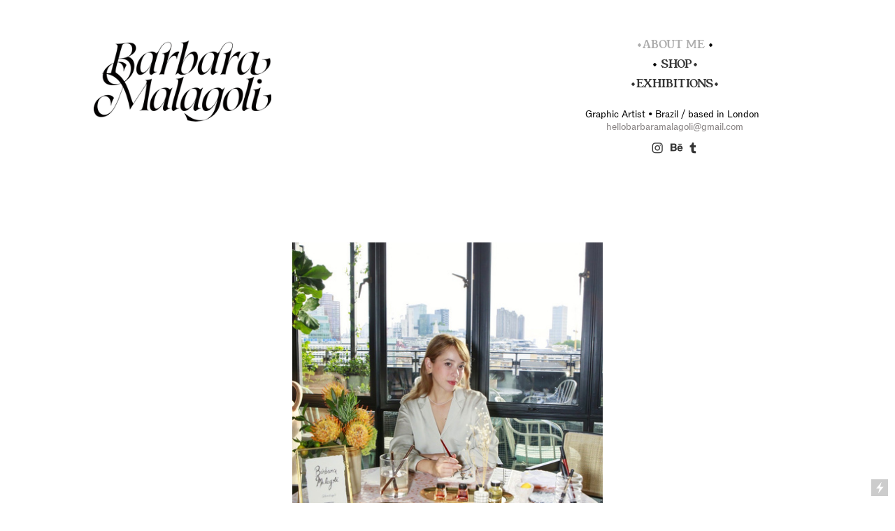

--- FILE ---
content_type: text/html; charset=UTF-8
request_url: https://barbaramalagoli.com/about-1
body_size: 36269
content:
<!DOCTYPE html>
<!-- 

        Running on cargo.site

-->
<html lang="en" data-predefined-style="true" data-css-presets="true" data-css-preset data-typography-preset>
	<head>
<script>
				var __cargo_context__ = 'live';
				var __cargo_js_ver__ = 'c=3451682563';
				var __cargo_maint__ = false;
				
				
			</script>
					<meta http-equiv="X-UA-Compatible" content="IE=edge,chrome=1">
		<meta http-equiv="Content-Type" content="text/html; charset=utf-8">
		<meta name="viewport" content="initial-scale=1.0, maximum-scale=1.0, user-scalable=no">
		
			<meta name="robots" content="index,follow">
		<title>about — Bárbara Malagoli</title>
		<meta name="description" content="Olá! My name is  Bárbara Malagoli I’m a Brazilian multidisciplinary artist focused on Illustration and Visual Arts. based in London- UK....">
				<meta name="twitter:card" content="summary_large_image">
		<meta name="twitter:title" content="about — Bárbara Malagoli">
		<meta name="twitter:description" content="Olá! My name is  Bárbara Malagoli I’m a Brazilian multidisciplinary artist focused on Illustration and Visual Arts. based in London- UK....">
		<meta name="twitter:image" content="https://freight.cargo.site/w/630/i/4fbf2de4b85984cb139bf0bd467c8ca53debc0170b0280f1adfcc066c5083142/tumblr_ou0psqaxXG1qzjqzoo1_1280.png">
		<meta property="og:locale" content="en_US">
		<meta property="og:title" content="about — Bárbara Malagoli">
		<meta property="og:description" content="Olá! My name is  Bárbara Malagoli I’m a Brazilian multidisciplinary artist focused on Illustration and Visual Arts. based in London- UK....">
		<meta property="og:url" content="https://barbaramalagoli.com/about-1">
		<meta property="og:image" content="https://freight.cargo.site/w/630/i/4fbf2de4b85984cb139bf0bd467c8ca53debc0170b0280f1adfcc066c5083142/tumblr_ou0psqaxXG1qzjqzoo1_1280.png">
		<meta property="og:type" content="website">

		<link rel="preconnect" href="https://static.cargo.site" crossorigin>
		<link rel="preconnect" href="https://freight.cargo.site" crossorigin>

		<link rel="preconnect" href="https://fonts.gstatic.com" crossorigin>
				<link rel="preconnect" href="https://type.cargo.site" crossorigin>

		<!--<link rel="preload" href="https://static.cargo.site/assets/social/IconFont-Regular-0.9.3.woff2" as="font" type="font/woff" crossorigin>-->

		

		<link href="https://freight.cargo.site/t/original/i/3ff320dbf427e829c20f353fe67a52db9ba945f7de0d6259e97a757929cd411c/iconebb.ico" rel="shortcut icon">
		<link href="https://barbaramalagoli.com/rss" rel="alternate" type="application/rss+xml" title="Bárbara Malagoli feed">

		<link href="//fonts.googleapis.com/css?family=Abel:400&c=3451682563&" id="" rel="stylesheet" type="text/css" />
<link href="https://barbaramalagoli.com/stylesheet?c=3451682563&1723557846" id="member_stylesheet" rel="stylesheet" type="text/css" />
<style id="">@font-face{font-family:Icons;src:url(https://static.cargo.site/assets/social/IconFont-Regular-0.9.3.woff2);unicode-range:U+E000-E15C,U+F0000,U+FE0E}@font-face{font-family:Icons;src:url(https://static.cargo.site/assets/social/IconFont-Regular-0.9.3.woff2);font-weight:240;unicode-range:U+E000-E15C,U+F0000,U+FE0E}@font-face{font-family:Icons;src:url(https://static.cargo.site/assets/social/IconFont-Regular-0.9.3.woff2);unicode-range:U+E000-E15C,U+F0000,U+FE0E;font-weight:400}@font-face{font-family:Icons;src:url(https://static.cargo.site/assets/social/IconFont-Regular-0.9.3.woff2);unicode-range:U+E000-E15C,U+F0000,U+FE0E;font-weight:600}@font-face{font-family:Icons;src:url(https://static.cargo.site/assets/social/IconFont-Regular-0.9.3.woff2);unicode-range:U+E000-E15C,U+F0000,U+FE0E;font-weight:800}@font-face{font-family:Icons;src:url(https://static.cargo.site/assets/social/IconFont-Regular-0.9.3.woff2);unicode-range:U+E000-E15C,U+F0000,U+FE0E;font-style:italic}@font-face{font-family:Icons;src:url(https://static.cargo.site/assets/social/IconFont-Regular-0.9.3.woff2);unicode-range:U+E000-E15C,U+F0000,U+FE0E;font-weight:200;font-style:italic}@font-face{font-family:Icons;src:url(https://static.cargo.site/assets/social/IconFont-Regular-0.9.3.woff2);unicode-range:U+E000-E15C,U+F0000,U+FE0E;font-weight:400;font-style:italic}@font-face{font-family:Icons;src:url(https://static.cargo.site/assets/social/IconFont-Regular-0.9.3.woff2);unicode-range:U+E000-E15C,U+F0000,U+FE0E;font-weight:600;font-style:italic}@font-face{font-family:Icons;src:url(https://static.cargo.site/assets/social/IconFont-Regular-0.9.3.woff2);unicode-range:U+E000-E15C,U+F0000,U+FE0E;font-weight:800;font-style:italic}body.iconfont-loading,body.iconfont-loading *{color:transparent!important}body{-moz-osx-font-smoothing:grayscale;-webkit-font-smoothing:antialiased;-webkit-text-size-adjust:none}body.no-scroll{overflow:hidden}/*!
 * Content
 */.page{word-wrap:break-word}:focus{outline:0}.pointer-events-none{pointer-events:none}.pointer-events-auto{pointer-events:auto}.pointer-events-none .page_content .audio-player,.pointer-events-none .page_content .shop_product,.pointer-events-none .page_content a,.pointer-events-none .page_content audio,.pointer-events-none .page_content button,.pointer-events-none .page_content details,.pointer-events-none .page_content iframe,.pointer-events-none .page_content img,.pointer-events-none .page_content input,.pointer-events-none .page_content video{pointer-events:auto}.pointer-events-none .page_content *>a,.pointer-events-none .page_content>a{position:relative}s *{text-transform:inherit}#toolset{position:fixed;bottom:10px;right:10px;z-index:8}.mobile #toolset,.template_site_inframe #toolset{display:none}#toolset a{display:block;height:24px;width:24px;margin:0;padding:0;text-decoration:none;background:rgba(0,0,0,.2)}#toolset a:hover{background:rgba(0,0,0,.8)}[data-adminview] #toolset a,[data-adminview] #toolset_admin a{background:rgba(0,0,0,.04);pointer-events:none;cursor:default}#toolset_admin a:active{background:rgba(0,0,0,.7)}#toolset_admin a svg>*{transform:scale(1.1) translate(0,-.5px);transform-origin:50% 50%}#toolset_admin a svg{pointer-events:none;width:100%!important;height:auto!important}#following-container{overflow:auto;-webkit-overflow-scrolling:touch}#following-container iframe{height:100%;width:100%;position:absolute;top:0;left:0;right:0;bottom:0}:root{--following-width:-400px;--following-animation-duration:450ms}@keyframes following-open{0%{transform:translateX(0)}100%{transform:translateX(var(--following-width))}}@keyframes following-open-inverse{0%{transform:translateX(0)}100%{transform:translateX(calc(-1 * var(--following-width)))}}@keyframes following-close{0%{transform:translateX(var(--following-width))}100%{transform:translateX(0)}}@keyframes following-close-inverse{0%{transform:translateX(calc(-1 * var(--following-width)))}100%{transform:translateX(0)}}body.animate-left{animation:following-open var(--following-animation-duration);animation-fill-mode:both;animation-timing-function:cubic-bezier(.24,1,.29,1)}#following-container.animate-left{animation:following-close-inverse var(--following-animation-duration);animation-fill-mode:both;animation-timing-function:cubic-bezier(.24,1,.29,1)}#following-container.animate-left #following-frame{animation:following-close var(--following-animation-duration);animation-fill-mode:both;animation-timing-function:cubic-bezier(.24,1,.29,1)}body.animate-right{animation:following-close var(--following-animation-duration);animation-fill-mode:both;animation-timing-function:cubic-bezier(.24,1,.29,1)}#following-container.animate-right{animation:following-open-inverse var(--following-animation-duration);animation-fill-mode:both;animation-timing-function:cubic-bezier(.24,1,.29,1)}#following-container.animate-right #following-frame{animation:following-open var(--following-animation-duration);animation-fill-mode:both;animation-timing-function:cubic-bezier(.24,1,.29,1)}.slick-slider{position:relative;display:block;-moz-box-sizing:border-box;box-sizing:border-box;-webkit-user-select:none;-moz-user-select:none;-ms-user-select:none;user-select:none;-webkit-touch-callout:none;-khtml-user-select:none;-ms-touch-action:pan-y;touch-action:pan-y;-webkit-tap-highlight-color:transparent}.slick-list{position:relative;display:block;overflow:hidden;margin:0;padding:0}.slick-list:focus{outline:0}.slick-list.dragging{cursor:pointer;cursor:hand}.slick-slider .slick-list,.slick-slider .slick-track{transform:translate3d(0,0,0);will-change:transform}.slick-track{position:relative;top:0;left:0;display:block}.slick-track:after,.slick-track:before{display:table;content:'';width:1px;height:1px;margin-top:-1px;margin-left:-1px}.slick-track:after{clear:both}.slick-loading .slick-track{visibility:hidden}.slick-slide{display:none;float:left;height:100%;min-height:1px}[dir=rtl] .slick-slide{float:right}.content .slick-slide img{display:inline-block}.content .slick-slide img:not(.image-zoom){cursor:pointer}.content .scrub .slick-list,.content .scrub .slick-slide img:not(.image-zoom){cursor:ew-resize}body.slideshow-scrub-dragging *{cursor:ew-resize!important}.content .slick-slide img:not([src]),.content .slick-slide img[src='']{width:100%;height:auto}.slick-slide.slick-loading img{display:none}.slick-slide.dragging img{pointer-events:none}.slick-initialized .slick-slide{display:block}.slick-loading .slick-slide{visibility:hidden}.slick-vertical .slick-slide{display:block;height:auto;border:1px solid transparent}.slick-arrow.slick-hidden{display:none}.slick-arrow{position:absolute;z-index:9;width:0;top:0;height:100%;cursor:pointer;will-change:opacity;-webkit-transition:opacity 333ms cubic-bezier(.4,0,.22,1);transition:opacity 333ms cubic-bezier(.4,0,.22,1)}.slick-arrow.hidden{opacity:0}.slick-arrow svg{position:absolute;width:36px;height:36px;top:0;left:0;right:0;bottom:0;margin:auto;transform:translate(.25px,.25px)}.slick-arrow svg.right-arrow{transform:translate(.25px,.25px) scaleX(-1)}.slick-arrow svg:active{opacity:.75}.slick-arrow svg .arrow-shape{fill:none!important;stroke:#fff;stroke-linecap:square}.slick-arrow svg .arrow-outline{fill:none!important;stroke-width:2.5px;stroke:rgba(0,0,0,.6);stroke-linecap:square}.slick-arrow.slick-next{right:0;text-align:right}.slick-next svg,.wallpaper-navigation .slick-next svg{margin-right:10px}.mobile .slick-next svg{margin-right:10px}.slick-arrow.slick-prev{text-align:left}.slick-prev svg,.wallpaper-navigation .slick-prev svg{margin-left:10px}.mobile .slick-prev svg{margin-left:10px}.loading_animation{display:none;vertical-align:middle;z-index:15;line-height:0;pointer-events:none;border-radius:100%}.loading_animation.hidden{display:none}.loading_animation.pulsing{opacity:0;display:inline-block;animation-delay:.1s;-webkit-animation-delay:.1s;-moz-animation-delay:.1s;animation-duration:12s;animation-iteration-count:infinite;animation:fade-pulse-in .5s ease-in-out;-moz-animation:fade-pulse-in .5s ease-in-out;-webkit-animation:fade-pulse-in .5s ease-in-out;-webkit-animation-fill-mode:forwards;-moz-animation-fill-mode:forwards;animation-fill-mode:forwards}.loading_animation.pulsing.no-delay{animation-delay:0s;-webkit-animation-delay:0s;-moz-animation-delay:0s}.loading_animation div{border-radius:100%}.loading_animation div svg{max-width:100%;height:auto}.loading_animation div,.loading_animation div svg{width:20px;height:20px}.loading_animation.full-width svg{width:100%;height:auto}.loading_animation.full-width.big svg{width:100px;height:100px}.loading_animation div svg>*{fill:#ccc}.loading_animation div{-webkit-animation:spin-loading 12s ease-out;-webkit-animation-iteration-count:infinite;-moz-animation:spin-loading 12s ease-out;-moz-animation-iteration-count:infinite;animation:spin-loading 12s ease-out;animation-iteration-count:infinite}.loading_animation.hidden{display:none}[data-backdrop] .loading_animation{position:absolute;top:15px;left:15px;z-index:99}.loading_animation.position-absolute.middle{top:calc(50% - 10px);left:calc(50% - 10px)}.loading_animation.position-absolute.topleft{top:0;left:0}.loading_animation.position-absolute.middleright{top:calc(50% - 10px);right:1rem}.loading_animation.position-absolute.middleleft{top:calc(50% - 10px);left:1rem}.loading_animation.gray div svg>*{fill:#999}.loading_animation.gray-dark div svg>*{fill:#666}.loading_animation.gray-darker div svg>*{fill:#555}.loading_animation.gray-light div svg>*{fill:#ccc}.loading_animation.white div svg>*{fill:rgba(255,255,255,.85)}.loading_animation.blue div svg>*{fill:#698fff}.loading_animation.inline{display:inline-block;margin-bottom:.5ex}.loading_animation.inline.left{margin-right:.5ex}@-webkit-keyframes fade-pulse-in{0%{opacity:0}50%{opacity:.5}100%{opacity:1}}@-moz-keyframes fade-pulse-in{0%{opacity:0}50%{opacity:.5}100%{opacity:1}}@keyframes fade-pulse-in{0%{opacity:0}50%{opacity:.5}100%{opacity:1}}@-webkit-keyframes pulsate{0%{opacity:1}50%{opacity:0}100%{opacity:1}}@-moz-keyframes pulsate{0%{opacity:1}50%{opacity:0}100%{opacity:1}}@keyframes pulsate{0%{opacity:1}50%{opacity:0}100%{opacity:1}}@-webkit-keyframes spin-loading{0%{transform:rotate(0)}9%{transform:rotate(1050deg)}18%{transform:rotate(-1090deg)}20%{transform:rotate(-1080deg)}23%{transform:rotate(-1080deg)}28%{transform:rotate(-1095deg)}29%{transform:rotate(-1065deg)}34%{transform:rotate(-1080deg)}35%{transform:rotate(-1050deg)}40%{transform:rotate(-1065deg)}41%{transform:rotate(-1035deg)}44%{transform:rotate(-1035deg)}47%{transform:rotate(-2160deg)}50%{transform:rotate(-2160deg)}56%{transform:rotate(45deg)}60%{transform:rotate(45deg)}80%{transform:rotate(6120deg)}100%{transform:rotate(0)}}@keyframes spin-loading{0%{transform:rotate(0)}9%{transform:rotate(1050deg)}18%{transform:rotate(-1090deg)}20%{transform:rotate(-1080deg)}23%{transform:rotate(-1080deg)}28%{transform:rotate(-1095deg)}29%{transform:rotate(-1065deg)}34%{transform:rotate(-1080deg)}35%{transform:rotate(-1050deg)}40%{transform:rotate(-1065deg)}41%{transform:rotate(-1035deg)}44%{transform:rotate(-1035deg)}47%{transform:rotate(-2160deg)}50%{transform:rotate(-2160deg)}56%{transform:rotate(45deg)}60%{transform:rotate(45deg)}80%{transform:rotate(6120deg)}100%{transform:rotate(0)}}[grid-row]{align-items:flex-start;box-sizing:border-box;display:-webkit-box;display:-webkit-flex;display:-ms-flexbox;display:flex;-webkit-flex-wrap:wrap;-ms-flex-wrap:wrap;flex-wrap:wrap}[grid-col]{box-sizing:border-box}[grid-row] [grid-col].empty:after{content:"\0000A0";cursor:text}body.mobile[data-adminview=content-editproject] [grid-row] [grid-col].empty:after{display:none}[grid-col=auto]{-webkit-box-flex:1;-webkit-flex:1;-ms-flex:1;flex:1}[grid-col=x12]{width:100%}[grid-col=x11]{width:50%}[grid-col=x10]{width:33.33%}[grid-col=x9]{width:25%}[grid-col=x8]{width:20%}[grid-col=x7]{width:16.666666667%}[grid-col=x6]{width:14.285714286%}[grid-col=x5]{width:12.5%}[grid-col=x4]{width:11.111111111%}[grid-col=x3]{width:10%}[grid-col=x2]{width:9.090909091%}[grid-col=x1]{width:8.333333333%}[grid-col="1"]{width:8.33333%}[grid-col="2"]{width:16.66667%}[grid-col="3"]{width:25%}[grid-col="4"]{width:33.33333%}[grid-col="5"]{width:41.66667%}[grid-col="6"]{width:50%}[grid-col="7"]{width:58.33333%}[grid-col="8"]{width:66.66667%}[grid-col="9"]{width:75%}[grid-col="10"]{width:83.33333%}[grid-col="11"]{width:91.66667%}[grid-col="12"]{width:100%}body.mobile [grid-responsive] [grid-col]{width:100%;-webkit-box-flex:none;-webkit-flex:none;-ms-flex:none;flex:none}[data-ce-host=true][contenteditable=true] [grid-pad]{pointer-events:none}[data-ce-host=true][contenteditable=true] [grid-pad]>*{pointer-events:auto}[grid-pad="0"]{padding:0}[grid-pad="0.25"]{padding:.125rem}[grid-pad="0.5"]{padding:.25rem}[grid-pad="0.75"]{padding:.375rem}[grid-pad="1"]{padding:.5rem}[grid-pad="1.25"]{padding:.625rem}[grid-pad="1.5"]{padding:.75rem}[grid-pad="1.75"]{padding:.875rem}[grid-pad="2"]{padding:1rem}[grid-pad="2.5"]{padding:1.25rem}[grid-pad="3"]{padding:1.5rem}[grid-pad="3.5"]{padding:1.75rem}[grid-pad="4"]{padding:2rem}[grid-pad="5"]{padding:2.5rem}[grid-pad="6"]{padding:3rem}[grid-pad="7"]{padding:3.5rem}[grid-pad="8"]{padding:4rem}[grid-pad="9"]{padding:4.5rem}[grid-pad="10"]{padding:5rem}[grid-gutter="0"]{margin:0}[grid-gutter="0.5"]{margin:-.25rem}[grid-gutter="1"]{margin:-.5rem}[grid-gutter="1.5"]{margin:-.75rem}[grid-gutter="2"]{margin:-1rem}[grid-gutter="2.5"]{margin:-1.25rem}[grid-gutter="3"]{margin:-1.5rem}[grid-gutter="3.5"]{margin:-1.75rem}[grid-gutter="4"]{margin:-2rem}[grid-gutter="5"]{margin:-2.5rem}[grid-gutter="6"]{margin:-3rem}[grid-gutter="7"]{margin:-3.5rem}[grid-gutter="8"]{margin:-4rem}[grid-gutter="10"]{margin:-5rem}[grid-gutter="12"]{margin:-6rem}[grid-gutter="14"]{margin:-7rem}[grid-gutter="16"]{margin:-8rem}[grid-gutter="18"]{margin:-9rem}[grid-gutter="20"]{margin:-10rem}small{max-width:100%;text-decoration:inherit}img:not([src]),img[src='']{outline:1px solid rgba(177,177,177,.4);outline-offset:-1px;content:url([data-uri])}img.image-zoom{cursor:-webkit-zoom-in;cursor:-moz-zoom-in;cursor:zoom-in}#imprimatur{color:#333;font-size:10px;font-family:-apple-system,BlinkMacSystemFont,"Segoe UI",Roboto,Oxygen,Ubuntu,Cantarell,"Open Sans","Helvetica Neue",sans-serif,"Sans Serif",Icons;/*!System*/position:fixed;opacity:.3;right:-28px;bottom:160px;transform:rotate(270deg);-ms-transform:rotate(270deg);-webkit-transform:rotate(270deg);z-index:8;text-transform:uppercase;color:#999;opacity:.5;padding-bottom:2px;text-decoration:none}.mobile #imprimatur{display:none}bodycopy cargo-link a{font-family:-apple-system,BlinkMacSystemFont,"Segoe UI",Roboto,Oxygen,Ubuntu,Cantarell,"Open Sans","Helvetica Neue",sans-serif,"Sans Serif",Icons;/*!System*/font-size:12px;font-style:normal;font-weight:400;transform:rotate(270deg);text-decoration:none;position:fixed!important;right:-27px;bottom:100px;text-decoration:none;letter-spacing:normal;background:0 0;border:0;border-bottom:0;outline:0}/*! PhotoSwipe Default UI CSS by Dmitry Semenov | photoswipe.com | MIT license */.pswp--has_mouse .pswp__button--arrow--left,.pswp--has_mouse .pswp__button--arrow--right,.pswp__ui{visibility:visible}.pswp--minimal--dark .pswp__top-bar,.pswp__button{background:0 0}.pswp,.pswp__bg,.pswp__container,.pswp__img--placeholder,.pswp__zoom-wrap,.quick-view-navigation{-webkit-backface-visibility:hidden}.pswp__button{cursor:pointer;opacity:1;-webkit-appearance:none;transition:opacity .2s;-webkit-box-shadow:none;box-shadow:none}.pswp__button-close>svg{top:10px;right:10px;margin-left:auto}.pswp--touch .quick-view-navigation{display:none}.pswp__ui{-webkit-font-smoothing:auto;opacity:1;z-index:1550}.quick-view-navigation{will-change:opacity;-webkit-transition:opacity 333ms cubic-bezier(.4,0,.22,1);transition:opacity 333ms cubic-bezier(.4,0,.22,1)}.quick-view-navigation .pswp__group .pswp__button{pointer-events:auto}.pswp__button>svg{position:absolute;width:36px;height:36px}.quick-view-navigation .pswp__group:active svg{opacity:.75}.pswp__button svg .shape-shape{fill:#fff}.pswp__button svg .shape-outline{fill:#000}.pswp__button-prev>svg{top:0;bottom:0;left:10px;margin:auto}.pswp__button-next>svg{top:0;bottom:0;right:10px;margin:auto}.quick-view-navigation .pswp__group .pswp__button-prev{position:absolute;left:0;top:0;width:0;height:100%}.quick-view-navigation .pswp__group .pswp__button-next{position:absolute;right:0;top:0;width:0;height:100%}.quick-view-navigation .close-button,.quick-view-navigation .left-arrow,.quick-view-navigation .right-arrow{transform:translate(.25px,.25px)}.quick-view-navigation .right-arrow{transform:translate(.25px,.25px) scaleX(-1)}.pswp__button svg .shape-outline{fill:transparent!important;stroke:#000;stroke-width:2.5px;stroke-linecap:square}.pswp__button svg .shape-shape{fill:transparent!important;stroke:#fff;stroke-width:1.5px;stroke-linecap:square}.pswp__bg,.pswp__scroll-wrap,.pswp__zoom-wrap{width:100%;position:absolute}.quick-view-navigation .pswp__group .pswp__button-close{margin:0}.pswp__container,.pswp__item,.pswp__zoom-wrap{right:0;bottom:0;top:0;position:absolute;left:0}.pswp__ui--hidden .pswp__button{opacity:.001}.pswp__ui--hidden .pswp__button,.pswp__ui--hidden .pswp__button *{pointer-events:none}.pswp .pswp__ui.pswp__ui--displaynone{display:none}.pswp__element--disabled{display:none!important}/*! PhotoSwipe main CSS by Dmitry Semenov | photoswipe.com | MIT license */.pswp{position:fixed;display:none;height:100%;width:100%;top:0;left:0;right:0;bottom:0;margin:auto;-ms-touch-action:none;touch-action:none;z-index:9999999;-webkit-text-size-adjust:100%;line-height:initial;letter-spacing:initial;outline:0}.pswp img{max-width:none}.pswp--zoom-disabled .pswp__img{cursor:default!important}.pswp--animate_opacity{opacity:.001;will-change:opacity;-webkit-transition:opacity 333ms cubic-bezier(.4,0,.22,1);transition:opacity 333ms cubic-bezier(.4,0,.22,1)}.pswp--open{display:block}.pswp--zoom-allowed .pswp__img{cursor:-webkit-zoom-in;cursor:-moz-zoom-in;cursor:zoom-in}.pswp--zoomed-in .pswp__img{cursor:-webkit-grab;cursor:-moz-grab;cursor:grab}.pswp--dragging .pswp__img{cursor:-webkit-grabbing;cursor:-moz-grabbing;cursor:grabbing}.pswp__bg{left:0;top:0;height:100%;opacity:0;transform:translateZ(0);will-change:opacity}.pswp__scroll-wrap{left:0;top:0;height:100%}.pswp__container,.pswp__zoom-wrap{-ms-touch-action:none;touch-action:none}.pswp__container,.pswp__img{-webkit-user-select:none;-moz-user-select:none;-ms-user-select:none;user-select:none;-webkit-tap-highlight-color:transparent;-webkit-touch-callout:none}.pswp__zoom-wrap{-webkit-transform-origin:left top;-ms-transform-origin:left top;transform-origin:left top;-webkit-transition:-webkit-transform 222ms cubic-bezier(.4,0,.22,1);transition:transform 222ms cubic-bezier(.4,0,.22,1)}.pswp__bg{-webkit-transition:opacity 222ms cubic-bezier(.4,0,.22,1);transition:opacity 222ms cubic-bezier(.4,0,.22,1)}.pswp--animated-in .pswp__bg,.pswp--animated-in .pswp__zoom-wrap{-webkit-transition:none;transition:none}.pswp--hide-overflow .pswp__scroll-wrap,.pswp--hide-overflow.pswp{overflow:hidden}.pswp__img{position:absolute;width:auto;height:auto;top:0;left:0}.pswp__img--placeholder--blank{background:#222}.pswp--ie .pswp__img{width:100%!important;height:auto!important;left:0;top:0}.pswp__ui--idle{opacity:0}.pswp__error-msg{position:absolute;left:0;top:50%;width:100%;text-align:center;font-size:14px;line-height:16px;margin-top:-8px;color:#ccc}.pswp__error-msg a{color:#ccc;text-decoration:underline}.pswp__error-msg{font-family:-apple-system,BlinkMacSystemFont,"Segoe UI",Roboto,Oxygen,Ubuntu,Cantarell,"Open Sans","Helvetica Neue",sans-serif}.quick-view.mouse-down .iframe-item{pointer-events:none!important}.quick-view-caption-positioner{pointer-events:none;width:100%;height:100%}.quick-view-caption-wrapper{margin:auto;position:absolute;bottom:0;left:0;right:0}.quick-view-horizontal-align-left .quick-view-caption-wrapper{margin-left:0}.quick-view-horizontal-align-right .quick-view-caption-wrapper{margin-right:0}[data-quick-view-caption]{transition:.1s opacity ease-in-out;position:absolute;bottom:0;left:0;right:0}.quick-view-horizontal-align-left [data-quick-view-caption]{text-align:left}.quick-view-horizontal-align-right [data-quick-view-caption]{text-align:right}.quick-view-caption{transition:.1s opacity ease-in-out}.quick-view-caption>*{display:inline-block}.quick-view-caption *{pointer-events:auto}.quick-view-caption.hidden{opacity:0}.shop_product .dropdown_wrapper{flex:0 0 100%;position:relative}.shop_product select{appearance:none;-moz-appearance:none;-webkit-appearance:none;outline:0;-webkit-font-smoothing:antialiased;-moz-osx-font-smoothing:grayscale;cursor:pointer;border-radius:0;white-space:nowrap;overflow:hidden!important;text-overflow:ellipsis}.shop_product select.dropdown::-ms-expand{display:none}.shop_product a{cursor:pointer;border-bottom:none;text-decoration:none}.shop_product a.out-of-stock{pointer-events:none}body.audio-player-dragging *{cursor:ew-resize!important}.audio-player{display:inline-flex;flex:1 0 calc(100% - 2px);width:calc(100% - 2px)}.audio-player .button{height:100%;flex:0 0 3.3rem;display:flex}.audio-player .separator{left:3.3rem;height:100%}.audio-player .buffer{width:0%;height:100%;transition:left .3s linear,width .3s linear}.audio-player.seeking .buffer{transition:left 0s,width 0s}.audio-player.seeking{user-select:none;-webkit-user-select:none;cursor:ew-resize}.audio-player.seeking *{user-select:none;-webkit-user-select:none;cursor:ew-resize}.audio-player .bar{overflow:hidden;display:flex;justify-content:space-between;align-content:center;flex-grow:1}.audio-player .progress{width:0%;height:100%;transition:width .3s linear}.audio-player.seeking .progress{transition:width 0s}.audio-player .pause,.audio-player .play{cursor:pointer;height:100%}.audio-player .note-icon{margin:auto 0;order:2;flex:0 1 auto}.audio-player .title{white-space:nowrap;overflow:hidden;text-overflow:ellipsis;pointer-events:none;user-select:none;padding:.5rem 0 .5rem 1rem;margin:auto auto auto 0;flex:0 3 auto;min-width:0;width:100%}.audio-player .total-time{flex:0 1 auto;margin:auto 0}.audio-player .current-time,.audio-player .play-text{flex:0 1 auto;margin:auto 0}.audio-player .stream-anim{user-select:none;margin:auto auto auto 0}.audio-player .stream-anim span{display:inline-block}.audio-player .buffer,.audio-player .current-time,.audio-player .note-svg,.audio-player .play-text,.audio-player .separator,.audio-player .total-time{user-select:none;pointer-events:none}.audio-player .buffer,.audio-player .play-text,.audio-player .progress{position:absolute}.audio-player,.audio-player .bar,.audio-player .button,.audio-player .current-time,.audio-player .note-icon,.audio-player .pause,.audio-player .play,.audio-player .total-time{position:relative}body.mobile .audio-player,body.mobile .audio-player *{-webkit-touch-callout:none}#standalone-admin-frame{border:0;width:400px;position:absolute;right:0;top:0;height:100vh;z-index:99}body[standalone-admin=true] #standalone-admin-frame{transform:translate(0,0)}body[standalone-admin=true] .main_container{width:calc(100% - 400px)}body[standalone-admin=false] #standalone-admin-frame{transform:translate(100%,0)}body[standalone-admin=false] .main_container{width:100%}.toggle_standaloneAdmin{position:fixed;top:0;right:400px;height:40px;width:40px;z-index:999;cursor:pointer;background-color:rgba(0,0,0,.4)}.toggle_standaloneAdmin:active{opacity:.7}body[standalone-admin=false] .toggle_standaloneAdmin{right:0}.toggle_standaloneAdmin *{color:#fff;fill:#fff}.toggle_standaloneAdmin svg{padding:6px;width:100%;height:100%;opacity:.85}body[standalone-admin=false] .toggle_standaloneAdmin #close,body[standalone-admin=true] .toggle_standaloneAdmin #backdropsettings{display:none}.toggle_standaloneAdmin>div{width:100%;height:100%}#admin_toggle_button{position:fixed;top:50%;transform:translate(0,-50%);right:400px;height:36px;width:12px;z-index:999;cursor:pointer;background-color:rgba(0,0,0,.09);padding-left:2px;margin-right:5px}#admin_toggle_button .bar{content:'';background:rgba(0,0,0,.09);position:fixed;width:5px;bottom:0;top:0;z-index:10}#admin_toggle_button:active{background:rgba(0,0,0,.065)}#admin_toggle_button *{color:#fff;fill:#fff}#admin_toggle_button svg{padding:0;width:16px;height:36px;margin-left:1px;opacity:1}#admin_toggle_button svg *{fill:#fff;opacity:1}#admin_toggle_button[data-state=closed] .toggle_admin_close{display:none}#admin_toggle_button[data-state=closed],#admin_toggle_button[data-state=closed] .toggle_admin_open{width:20px;cursor:pointer;margin:0}#admin_toggle_button[data-state=closed] svg{margin-left:2px}#admin_toggle_button[data-state=open] .toggle_admin_open{display:none}select,select *{text-rendering:auto!important}b b{font-weight:inherit}*{-webkit-box-sizing:border-box;-moz-box-sizing:border-box;box-sizing:border-box}customhtml>*{position:relative;z-index:10}body,html{min-height:100vh;margin:0;padding:0}html{touch-action:manipulation;position:relative;background-color:#fff}.main_container{min-height:100vh;width:100%;overflow:hidden}.container{display:-webkit-box;display:-webkit-flex;display:-moz-box;display:-ms-flexbox;display:flex;-webkit-flex-wrap:wrap;-moz-flex-wrap:wrap;-ms-flex-wrap:wrap;flex-wrap:wrap;max-width:100%;width:100%;overflow:visible}.container{align-items:flex-start;-webkit-align-items:flex-start}.page{z-index:2}.page ul li>text-limit{display:block}.content,.content_container,.pinned{-webkit-flex:1 0 auto;-moz-flex:1 0 auto;-ms-flex:1 0 auto;flex:1 0 auto;max-width:100%}.content_container{width:100%}.content_container.full_height{min-height:100vh}.page_background{position:absolute;top:0;left:0;width:100%;height:100%}.page_container{position:relative;overflow:visible;width:100%}.backdrop{position:absolute;top:0;z-index:1;width:100%;height:100%;max-height:100vh}.backdrop>div{position:absolute;top:0;left:0;width:100%;height:100%;-webkit-backface-visibility:hidden;backface-visibility:hidden;transform:translate3d(0,0,0);contain:strict}[data-backdrop].backdrop>div[data-overflowing]{max-height:100vh;position:absolute;top:0;left:0}body.mobile [split-responsive]{display:flex;flex-direction:column}body.mobile [split-responsive] .container{width:100%;order:2}body.mobile [split-responsive] .backdrop{position:relative;height:50vh;width:100%;order:1}body.mobile [split-responsive] [data-auxiliary].backdrop{position:absolute;height:50vh;width:100%;order:1}.page{position:relative;z-index:2}img[data-align=left]{float:left}img[data-align=right]{float:right}[data-rotation]{transform-origin:center center}.content .page_content:not([contenteditable=true]) [data-draggable]{pointer-events:auto!important;backface-visibility:hidden}.preserve-3d{-moz-transform-style:preserve-3d;transform-style:preserve-3d}.content .page_content:not([contenteditable=true]) [data-draggable] iframe{pointer-events:none!important}.dragging-active iframe{pointer-events:none!important}.content .page_content:not([contenteditable=true]) [data-draggable]:active{opacity:1}.content .scroll-transition-fade{transition:transform 1s ease-in-out,opacity .8s ease-in-out}.content .scroll-transition-fade.below-viewport{opacity:0;transform:translateY(40px)}.mobile.full_width .page_container:not([split-layout]) .container_width{width:100%}[data-view=pinned_bottom] .bottom_pin_invisibility{visibility:hidden}.pinned{position:relative;width:100%}.pinned .page_container.accommodate:not(.fixed):not(.overlay){z-index:2}.pinned .page_container.overlay{position:absolute;z-index:4}.pinned .page_container.overlay.fixed{position:fixed}.pinned .page_container.overlay.fixed .page{max-height:100vh;-webkit-overflow-scrolling:touch}.pinned .page_container.overlay.fixed .page.allow-scroll{overflow-y:auto;overflow-x:hidden}.pinned .page_container.overlay.fixed .page.allow-scroll{align-items:flex-start;-webkit-align-items:flex-start}.pinned .page_container .page.allow-scroll::-webkit-scrollbar{width:0;background:0 0;display:none}.pinned.pinned_top .page_container.overlay{left:0;top:0}.pinned.pinned_bottom .page_container.overlay{left:0;bottom:0}div[data-container=set]:empty{margin-top:1px}.thumbnails{position:relative;z-index:1}[thumbnails=grid]{align-items:baseline}[thumbnails=justify] .thumbnail{box-sizing:content-box}[thumbnails][data-padding-zero] .thumbnail{margin-bottom:-1px}[thumbnails=montessori] .thumbnail{pointer-events:auto;position:absolute}[thumbnails] .thumbnail>a{display:block;text-decoration:none}[thumbnails=montessori]{height:0}[thumbnails][data-resizing],[thumbnails][data-resizing] *{cursor:nwse-resize}[thumbnails] .thumbnail .resize-handle{cursor:nwse-resize;width:26px;height:26px;padding:5px;position:absolute;opacity:.75;right:-1px;bottom:-1px;z-index:100}[thumbnails][data-resizing] .resize-handle{display:none}[thumbnails] .thumbnail .resize-handle svg{position:absolute;top:0;left:0}[thumbnails] .thumbnail .resize-handle:hover{opacity:1}[data-can-move].thumbnail .resize-handle svg .resize_path_outline{fill:#fff}[data-can-move].thumbnail .resize-handle svg .resize_path{fill:#000}[thumbnails=montessori] .thumbnail_sizer{height:0;width:100%;position:relative;padding-bottom:100%;pointer-events:none}[thumbnails] .thumbnail img{display:block;min-height:3px;margin-bottom:0}[thumbnails] .thumbnail img:not([src]),img[src=""]{margin:0!important;width:100%;min-height:3px;height:100%!important;position:absolute}[aspect-ratio="1x1"].thumb_image{height:0;padding-bottom:100%;overflow:hidden}[aspect-ratio="4x3"].thumb_image{height:0;padding-bottom:75%;overflow:hidden}[aspect-ratio="16x9"].thumb_image{height:0;padding-bottom:56.25%;overflow:hidden}[thumbnails] .thumb_image{width:100%;position:relative}[thumbnails][thumbnail-vertical-align=top]{align-items:flex-start}[thumbnails][thumbnail-vertical-align=middle]{align-items:center}[thumbnails][thumbnail-vertical-align=bottom]{align-items:baseline}[thumbnails][thumbnail-horizontal-align=left]{justify-content:flex-start}[thumbnails][thumbnail-horizontal-align=middle]{justify-content:center}[thumbnails][thumbnail-horizontal-align=right]{justify-content:flex-end}.thumb_image.default_image>svg{position:absolute;top:0;left:0;bottom:0;right:0;width:100%;height:100%}.thumb_image.default_image{outline:1px solid #ccc;outline-offset:-1px;position:relative}.mobile.full_width [data-view=Thumbnail] .thumbnails_width{width:100%}.content [data-draggable] a:active,.content [data-draggable] img:active{opacity:initial}.content .draggable-dragging{opacity:initial}[data-draggable].draggable_visible{visibility:visible}[data-draggable].draggable_hidden{visibility:hidden}.gallery_card [data-draggable],.marquee [data-draggable]{visibility:inherit}[data-draggable]{visibility:visible;background-color:rgba(0,0,0,.003)}#site_menu_panel_container .image-gallery:not(.initialized){height:0;padding-bottom:100%;min-height:initial}.image-gallery:not(.initialized){min-height:100vh;visibility:hidden;width:100%}.image-gallery .gallery_card img{display:block;width:100%;height:auto}.image-gallery .gallery_card{transform-origin:center}.image-gallery .gallery_card.dragging{opacity:.1;transform:initial!important}.image-gallery:not([image-gallery=slideshow]) .gallery_card iframe:only-child,.image-gallery:not([image-gallery=slideshow]) .gallery_card video:only-child{width:100%;height:100%;top:0;left:0;position:absolute}.image-gallery[image-gallery=slideshow] .gallery_card video[muted][autoplay]:not([controls]),.image-gallery[image-gallery=slideshow] .gallery_card video[muted][data-autoplay]:not([controls]){pointer-events:none}.image-gallery [image-gallery-pad="0"] video:only-child{object-fit:cover;height:calc(100% + 1px)}div.image-gallery>a,div.image-gallery>iframe,div.image-gallery>img,div.image-gallery>video{display:none}[image-gallery-row]{align-items:flex-start;box-sizing:border-box;display:-webkit-box;display:-webkit-flex;display:-ms-flexbox;display:flex;-webkit-flex-wrap:wrap;-ms-flex-wrap:wrap;flex-wrap:wrap}.image-gallery .gallery_card_image{width:100%;position:relative}[data-predefined-style=true] .image-gallery a.gallery_card{display:block;border:none}[image-gallery-col]{box-sizing:border-box}[image-gallery-col=x12]{width:100%}[image-gallery-col=x11]{width:50%}[image-gallery-col=x10]{width:33.33%}[image-gallery-col=x9]{width:25%}[image-gallery-col=x8]{width:20%}[image-gallery-col=x7]{width:16.666666667%}[image-gallery-col=x6]{width:14.285714286%}[image-gallery-col=x5]{width:12.5%}[image-gallery-col=x4]{width:11.111111111%}[image-gallery-col=x3]{width:10%}[image-gallery-col=x2]{width:9.090909091%}[image-gallery-col=x1]{width:8.333333333%}.content .page_content [image-gallery-pad].image-gallery{pointer-events:none}.content .page_content [image-gallery-pad].image-gallery .gallery_card_image>*,.content .page_content [image-gallery-pad].image-gallery .gallery_image_caption{pointer-events:auto}.content .page_content [image-gallery-pad="0"]{padding:0}.content .page_content [image-gallery-pad="0.25"]{padding:.125rem}.content .page_content [image-gallery-pad="0.5"]{padding:.25rem}.content .page_content [image-gallery-pad="0.75"]{padding:.375rem}.content .page_content [image-gallery-pad="1"]{padding:.5rem}.content .page_content [image-gallery-pad="1.25"]{padding:.625rem}.content .page_content [image-gallery-pad="1.5"]{padding:.75rem}.content .page_content [image-gallery-pad="1.75"]{padding:.875rem}.content .page_content [image-gallery-pad="2"]{padding:1rem}.content .page_content [image-gallery-pad="2.5"]{padding:1.25rem}.content .page_content [image-gallery-pad="3"]{padding:1.5rem}.content .page_content [image-gallery-pad="3.5"]{padding:1.75rem}.content .page_content [image-gallery-pad="4"]{padding:2rem}.content .page_content [image-gallery-pad="5"]{padding:2.5rem}.content .page_content [image-gallery-pad="6"]{padding:3rem}.content .page_content [image-gallery-pad="7"]{padding:3.5rem}.content .page_content [image-gallery-pad="8"]{padding:4rem}.content .page_content [image-gallery-pad="9"]{padding:4.5rem}.content .page_content [image-gallery-pad="10"]{padding:5rem}.content .page_content [image-gallery-gutter="0"]{margin:0}.content .page_content [image-gallery-gutter="0.5"]{margin:-.25rem}.content .page_content [image-gallery-gutter="1"]{margin:-.5rem}.content .page_content [image-gallery-gutter="1.5"]{margin:-.75rem}.content .page_content [image-gallery-gutter="2"]{margin:-1rem}.content .page_content [image-gallery-gutter="2.5"]{margin:-1.25rem}.content .page_content [image-gallery-gutter="3"]{margin:-1.5rem}.content .page_content [image-gallery-gutter="3.5"]{margin:-1.75rem}.content .page_content [image-gallery-gutter="4"]{margin:-2rem}.content .page_content [image-gallery-gutter="5"]{margin:-2.5rem}.content .page_content [image-gallery-gutter="6"]{margin:-3rem}.content .page_content [image-gallery-gutter="7"]{margin:-3.5rem}.content .page_content [image-gallery-gutter="8"]{margin:-4rem}.content .page_content [image-gallery-gutter="10"]{margin:-5rem}.content .page_content [image-gallery-gutter="12"]{margin:-6rem}.content .page_content [image-gallery-gutter="14"]{margin:-7rem}.content .page_content [image-gallery-gutter="16"]{margin:-8rem}.content .page_content [image-gallery-gutter="18"]{margin:-9rem}.content .page_content [image-gallery-gutter="20"]{margin:-10rem}[image-gallery=slideshow]:not(.initialized)>*{min-height:1px;opacity:0;min-width:100%}[image-gallery=slideshow][data-constrained-by=height] [image-gallery-vertical-align].slick-track{align-items:flex-start}[image-gallery=slideshow] img.image-zoom:active{opacity:initial}[image-gallery=slideshow].slick-initialized .gallery_card{pointer-events:none}[image-gallery=slideshow].slick-initialized .gallery_card.slick-current{pointer-events:auto}[image-gallery=slideshow] .gallery_card:not(.has_caption){line-height:0}.content .page_content [image-gallery=slideshow].image-gallery>*{pointer-events:auto}.content [image-gallery=slideshow].image-gallery.slick-initialized .gallery_card{overflow:hidden;margin:0;display:flex;flex-flow:row wrap;flex-shrink:0}.content [image-gallery=slideshow].image-gallery.slick-initialized .gallery_card.slick-current{overflow:visible}[image-gallery=slideshow] .gallery_image_caption{opacity:1;transition:opacity .3s;-webkit-transition:opacity .3s;width:100%;margin-left:auto;margin-right:auto;clear:both}[image-gallery-horizontal-align=left] .gallery_image_caption{text-align:left}[image-gallery-horizontal-align=middle] .gallery_image_caption{text-align:center}[image-gallery-horizontal-align=right] .gallery_image_caption{text-align:right}[image-gallery=slideshow][data-slideshow-in-transition] .gallery_image_caption{opacity:0;transition:opacity .3s;-webkit-transition:opacity .3s}[image-gallery=slideshow] .gallery_card_image{width:initial;margin:0;display:inline-block}[image-gallery=slideshow] .gallery_card img{margin:0;display:block}[image-gallery=slideshow][data-exploded]{align-items:flex-start;box-sizing:border-box;display:-webkit-box;display:-webkit-flex;display:-ms-flexbox;display:flex;-webkit-flex-wrap:wrap;-ms-flex-wrap:wrap;flex-wrap:wrap;justify-content:flex-start;align-content:flex-start}[image-gallery=slideshow][data-exploded] .gallery_card{padding:1rem;width:16.666%}[image-gallery=slideshow][data-exploded] .gallery_card_image{height:0;display:block;width:100%}[image-gallery=grid]{align-items:baseline}[image-gallery=grid] .gallery_card.has_caption .gallery_card_image{display:block}[image-gallery=grid] [image-gallery-pad="0"].gallery_card{margin-bottom:-1px}[image-gallery=grid] .gallery_card img{margin:0}[image-gallery=columns] .gallery_card img{margin:0}[image-gallery=justify]{align-items:flex-start}[image-gallery=justify] .gallery_card img{margin:0}[image-gallery=montessori][image-gallery-row]{display:block}[image-gallery=montessori] a.gallery_card,[image-gallery=montessori] div.gallery_card{position:absolute;pointer-events:auto}[image-gallery=montessori][data-can-move] .gallery_card,[image-gallery=montessori][data-can-move] .gallery_card .gallery_card_image,[image-gallery=montessori][data-can-move] .gallery_card .gallery_card_image>*{cursor:move}[image-gallery=montessori]{position:relative;height:0}[image-gallery=freeform] .gallery_card{position:relative}[image-gallery=freeform] [image-gallery-pad="0"].gallery_card{margin-bottom:-1px}[image-gallery-vertical-align]{display:flex;flex-flow:row wrap}[image-gallery-vertical-align].slick-track{display:flex;flex-flow:row nowrap}.image-gallery .slick-list{margin-bottom:-.3px}[image-gallery-vertical-align=top]{align-content:flex-start;align-items:flex-start}[image-gallery-vertical-align=middle]{align-items:center;align-content:center}[image-gallery-vertical-align=bottom]{align-content:flex-end;align-items:flex-end}[image-gallery-horizontal-align=left]{justify-content:flex-start}[image-gallery-horizontal-align=middle]{justify-content:center}[image-gallery-horizontal-align=right]{justify-content:flex-end}.image-gallery[data-resizing],.image-gallery[data-resizing] *{cursor:nwse-resize!important}.image-gallery .gallery_card .resize-handle,.image-gallery .gallery_card .resize-handle *{cursor:nwse-resize!important}.image-gallery .gallery_card .resize-handle{width:26px;height:26px;padding:5px;position:absolute;opacity:.75;right:-1px;bottom:-1px;z-index:10}.image-gallery[data-resizing] .resize-handle{display:none}.image-gallery .gallery_card .resize-handle svg{cursor:nwse-resize!important;position:absolute;top:0;left:0}.image-gallery .gallery_card .resize-handle:hover{opacity:1}[data-can-move].gallery_card .resize-handle svg .resize_path_outline{fill:#fff}[data-can-move].gallery_card .resize-handle svg .resize_path{fill:#000}[image-gallery=montessori] .thumbnail_sizer{height:0;width:100%;position:relative;padding-bottom:100%;pointer-events:none}#site_menu_button{display:block;text-decoration:none;pointer-events:auto;z-index:9;vertical-align:top;cursor:pointer;box-sizing:content-box;font-family:Icons}#site_menu_button.custom_icon{padding:0;line-height:0}#site_menu_button.custom_icon img{width:100%;height:auto}#site_menu_wrapper.disabled #site_menu_button{display:none}#site_menu_wrapper.mobile_only #site_menu_button{display:none}body.mobile #site_menu_wrapper.mobile_only:not(.disabled) #site_menu_button:not(.active){display:block}#site_menu_panel_container[data-type=cargo_menu] #site_menu_panel{display:block;position:fixed;top:0;right:0;bottom:0;left:0;z-index:10;cursor:default}.site_menu{pointer-events:auto;position:absolute;z-index:11;top:0;bottom:0;line-height:0;max-width:400px;min-width:300px;font-size:20px;text-align:left;background:rgba(20,20,20,.95);padding:20px 30px 90px 30px;overflow-y:auto;overflow-x:hidden;display:-webkit-box;display:-webkit-flex;display:-ms-flexbox;display:flex;-webkit-box-orient:vertical;-webkit-box-direction:normal;-webkit-flex-direction:column;-ms-flex-direction:column;flex-direction:column;-webkit-box-pack:start;-webkit-justify-content:flex-start;-ms-flex-pack:start;justify-content:flex-start}body.mobile #site_menu_wrapper .site_menu{-webkit-overflow-scrolling:touch;min-width:auto;max-width:100%;width:100%;padding:20px}#site_menu_wrapper[data-sitemenu-position=bottom-left] #site_menu,#site_menu_wrapper[data-sitemenu-position=top-left] #site_menu{left:0}#site_menu_wrapper[data-sitemenu-position=bottom-right] #site_menu,#site_menu_wrapper[data-sitemenu-position=top-right] #site_menu{right:0}#site_menu_wrapper[data-type=page] .site_menu{right:0;left:0;width:100%;padding:0;margin:0;background:0 0}.site_menu_wrapper.open .site_menu{display:block}.site_menu div{display:block}.site_menu a{text-decoration:none;display:inline-block;color:rgba(255,255,255,.75);max-width:100%;overflow:hidden;white-space:nowrap;text-overflow:ellipsis;line-height:1.4}.site_menu div a.active{color:rgba(255,255,255,.4)}.site_menu div.set-link>a{font-weight:700}.site_menu div.hidden{display:none}.site_menu .close{display:block;position:absolute;top:0;right:10px;font-size:60px;line-height:50px;font-weight:200;color:rgba(255,255,255,.4);cursor:pointer;user-select:none}#site_menu_panel_container .page_container{position:relative;overflow:hidden;background:0 0;z-index:2}#site_menu_panel_container .site_menu_page_wrapper{position:fixed;top:0;left:0;overflow-y:auto;-webkit-overflow-scrolling:touch;height:100%;width:100%;z-index:100}#site_menu_panel_container .site_menu_page_wrapper .backdrop{pointer-events:none}#site_menu_panel_container #site_menu_page_overlay{position:fixed;top:0;right:0;bottom:0;left:0;cursor:default;z-index:1}#shop_button{display:block;text-decoration:none;pointer-events:auto;z-index:9;vertical-align:top;cursor:pointer;box-sizing:content-box;font-family:Icons}#shop_button.custom_icon{padding:0;line-height:0}#shop_button.custom_icon img{width:100%;height:auto}#shop_button.disabled{display:none}.loading[data-loading]{display:none;position:fixed;bottom:8px;left:8px;z-index:100}.new_site_button_wrapper{font-size:1.8rem;font-weight:400;color:rgba(0,0,0,.85);font-family:-apple-system,BlinkMacSystemFont,'Segoe UI',Roboto,Oxygen,Ubuntu,Cantarell,'Open Sans','Helvetica Neue',sans-serif,'Sans Serif',Icons;font-style:normal;line-height:1.4;color:#fff;position:fixed;bottom:0;right:0;z-index:999}body.template_site #toolset{display:none!important}body.mobile .new_site_button{display:none}.new_site_button{display:flex;height:44px;cursor:pointer}.new_site_button .plus{width:44px;height:100%}.new_site_button .plus svg{width:100%;height:100%}.new_site_button .plus svg line{stroke:#000;stroke-width:2px}.new_site_button .plus:after,.new_site_button .plus:before{content:'';width:30px;height:2px}.new_site_button .text{background:#0fce83;display:none;padding:7.5px 15px 7.5px 15px;height:100%;font-size:20px;color:#222}.new_site_button:active{opacity:.8}.new_site_button.show_full .text{display:block}.new_site_button.show_full .plus{display:none}html:not(.admin-wrapper) .template_site #confirm_modal [data-progress] .progress-indicator:after{content:'Generating Site...';padding:7.5px 15px;right:-200px;color:#000}bodycopy svg.marker-overlay,bodycopy svg.marker-overlay *{transform-origin:0 0;-webkit-transform-origin:0 0;box-sizing:initial}bodycopy svg#svgroot{box-sizing:initial}bodycopy svg.marker-overlay{padding:inherit;position:absolute;left:0;top:0;width:100%;height:100%;min-height:1px;overflow:visible;pointer-events:none;z-index:999}bodycopy svg.marker-overlay *{pointer-events:initial}bodycopy svg.marker-overlay text{letter-spacing:initial}bodycopy svg.marker-overlay a{cursor:pointer}.marquee:not(.torn-down){overflow:hidden;width:100%;position:relative;padding-bottom:.25em;padding-top:.25em;margin-bottom:-.25em;margin-top:-.25em;contain:layout}.marquee .marquee_contents{will-change:transform;display:flex;flex-direction:column}.marquee[behavior][direction].torn-down{white-space:normal}.marquee[behavior=bounce] .marquee_contents{display:block;float:left;clear:both}.marquee[behavior=bounce] .marquee_inner{display:block}.marquee[behavior=bounce][direction=vertical] .marquee_contents{width:100%}.marquee[behavior=bounce][direction=diagonal] .marquee_inner:last-child,.marquee[behavior=bounce][direction=vertical] .marquee_inner:last-child{position:relative;visibility:hidden}.marquee[behavior=bounce][direction=horizontal],.marquee[behavior=scroll][direction=horizontal]{white-space:pre}.marquee[behavior=scroll][direction=horizontal] .marquee_contents{display:inline-flex;white-space:nowrap;min-width:100%}.marquee[behavior=scroll][direction=horizontal] .marquee_inner{min-width:100%}.marquee[behavior=scroll] .marquee_inner:first-child{will-change:transform;position:absolute;width:100%;top:0;left:0}.cycle{display:none}</style>
<script type="text/json" data-set="defaults" >{"current_offset":0,"current_page":1,"cargo_url":"babimalagoli","is_domain":true,"is_mobile":false,"is_tablet":false,"is_phone":false,"api_path":"https:\/\/barbaramalagoli.com\/_api","is_editor":false,"is_template":false,"is_direct_link":true,"direct_link_pid":4441242}</script>
<script type="text/json" data-set="DisplayOptions" >{"user_id":248560,"pagination_count":24,"title_in_project":true,"disable_project_scroll":false,"learning_cargo_seen":true,"resource_url":null,"total_projects":0,"use_sets":null,"sets_are_clickable":null,"set_links_position":null,"sticky_pages":null,"slideshow_responsive":false,"slideshow_thumbnails_header":true,"layout_options":{"content_position":"center_cover","content_width":"78","content_margin":"5","main_margin":"1","text_alignment":"text_center","vertical_position":"vertical_top","bgcolor":"rgb(255, 255, 255)","WebFontConfig":{"system":{"families":{"-apple-system":{"variants":["n4"]}}},"google":{"families":{"Abel":{"variants":["400"]}}},"cargo":{"families":{"Social Condensed Variable":{"variants":["n1","n2","n3","n35","n4","n5","n7","n9","i4"]},"Young Serif":{"variants":["n4"]},"Interstate":{"variants":["n4","i4","n7","i7"]},"Williams Caslon Text":{"variants":["n4","i4","n7","i7"]}}}},"links_orientation":"links_horizontal","viewport_size":"phone","mobile_zoom":"22","mobile_view":"desktop","mobile_padding":"-6","mobile_formatting":false,"width_unit":"rem","text_width":"66","is_feed":false,"limit_vertical_images":false,"image_zoom":true,"mobile_images_full_width":true,"responsive_columns":"1","responsive_thumbnails_padding":"0.7","enable_sitemenu":false,"sitemenu_mobileonly":false,"menu_position":"top-left","sitemenu_option":"cargo_menu","responsive_row_height":"75","advanced_padding_enabled":false,"main_margin_top":"1","main_margin_right":"1","main_margin_bottom":"1","main_margin_left":"1","mobile_pages_full_width":true,"scroll_transition":true,"image_full_zoom":false,"quick_view_height":"100","quick_view_width":"100","quick_view_alignment":"quick_view_center_center","advanced_quick_view_padding_enabled":false,"quick_view_padding":"2.5","quick_view_padding_top":"2.5","quick_view_padding_bottom":"2.5","quick_view_padding_left":"2.5","quick_view_padding_right":"2.5","quick_content_alignment":"quick_content_center_center","close_quick_view_on_scroll":true,"show_quick_view_ui":true,"quick_view_bgcolor":"","quick_view_caption":false},"element_sort":{"no-group":[{"name":"Navigation","isActive":true},{"name":"Header Text","isActive":true},{"name":"Content","isActive":true},{"name":"Header Image","isActive":false}]},"site_menu_options":{"display_type":"cargo_menu","enable":false,"mobile_only":false,"position":"top-right","single_page_id":null,"icon":"\ue131","show_homepage":true,"single_page_url":"Menu","custom_icon":false},"ecommerce_options":{"enable_ecommerce_button":false,"shop_button_position":"top-right","shop_icon":"\ue138","custom_icon":false,"shop_icon_text":"Cart &lt;(#)&gt;","icon":"","enable_geofencing":false,"enabled_countries":["AF","AX","AL","DZ","AS","AD","AO","AI","AQ","AG","AR","AM","AW","AU","AT","AZ","BS","BH","BD","BB","BY","BE","BZ","BJ","BM","BT","BO","BQ","BA","BW","BV","BR","IO","BN","BG","BF","BI","KH","CM","CA","CV","KY","CF","TD","CL","CN","CX","CC","CO","KM","CG","CD","CK","CR","CI","HR","CU","CW","CY","CZ","DK","DJ","DM","DO","EC","EG","SV","GQ","ER","EE","ET","FK","FO","FJ","FI","FR","GF","PF","TF","GA","GM","GE","DE","GH","GI","GR","GL","GD","GP","GU","GT","GG","GN","GW","GY","HT","HM","VA","HN","HK","HU","IS","IN","ID","IR","IQ","IE","IM","IL","IT","JM","JP","JE","JO","KZ","KE","KI","KP","KR","KW","KG","LA","LV","LB","LS","LR","LY","LI","LT","LU","MO","MK","MG","MW","MY","MV","ML","MT","MH","MQ","MR","MU","YT","MX","FM","MD","MC","MN","ME","MS","MA","MZ","MM","NA","NR","NP","NL","NC","NZ","NI","NE","NG","NU","NF","MP","NO","OM","PK","PW","PS","PA","PG","PY","PE","PH","PN","PL","PT","PR","QA","RE","RO","RU","RW","BL","SH","KN","LC","MF","PM","VC","WS","SM","ST","SA","SN","RS","SC","SL","SG","SX","SK","SI","SB","SO","ZA","GS","SS","ES","LK","SD","SR","SJ","SZ","SE","CH","SY","TW","TJ","TZ","TH","TL","TG","TK","TO","TT","TN","TR","TM","TC","TV","UG","UA","AE","GB","US","UM","UY","UZ","VU","VE","VN","VG","VI","WF","EH","YE","ZM","ZW"]}}</script>
<script type="text/json" data-set="Site" >{"id":"248560","direct_link":"https:\/\/barbaramalagoli.com","display_url":"barbaramalagoli.com","site_url":"babimalagoli","account_shop_id":null,"has_ecommerce":false,"has_shop":false,"ecommerce_key_public":null,"cargo_spark_button":true,"following_url":null,"website_title":"B\u00e1rbara Malagoli","meta_tags":"","meta_description":"","meta_head":"","homepage_id":false,"css_url":"https:\/\/barbaramalagoli.com\/stylesheet","rss_url":"https:\/\/barbaramalagoli.com\/rss","js_url":"\/_jsapps\/design\/design.js","favicon_url":"https:\/\/freight.cargo.site\/t\/original\/i\/3ff320dbf427e829c20f353fe67a52db9ba945f7de0d6259e97a757929cd411c\/iconebb.ico","home_url":"https:\/\/cargo.site","auth_url":"https:\/\/cargo.site","profile_url":"https:\/\/freight.cargo.site\/w\/166\/h\/150\/c\/8\/0\/150\/150\/i\/e1897d4fc4e7c699aee366c0d66392ee3fff27b0936cf3bbf3112e99a0438cf5\/dfdf.png","profile_width":150,"profile_height":150,"social_image_url":"https:\/\/freight.cargo.site\/i\/d1569df45101ba25d6a414f4c157ee0c974122c5c3fa4084bab36e559b6a85ab\/tumblr_o30gdaIwdF1rwdaq8o1_1280.jpg","social_width":1200,"social_height":660,"social_description":"Cargo","social_has_image":true,"social_has_description":false,"site_menu_icon":null,"site_menu_has_image":false,"custom_html":"<customhtml><\/customhtml>","filter":null,"is_editor":false,"use_hi_res":false,"hiq":null,"progenitor_site":"joyofdesign","files":{"GL077_73_Top-Moda-Bolsas4.jpg":"https:\/\/files.cargocollective.com\/c248560\/GL077_73_Top-Moda-Bolsas4.jpg?1534427273","IMG_7095.jpg":"https:\/\/files.cargocollective.com\/c248560\/IMG_7095.jpg?1534419758","continua3.jpg":"https:\/\/files.cargocollective.com\/c248560\/continua3.jpg?1534286657"},"resource_url":"barbaramalagoli.com\/_api\/v0\/site\/248560"}</script>
<script type="text/json" data-set="ScaffoldingData" >{"id":0,"title":"B\u00e1rbara Malagoli","project_url":0,"set_id":0,"is_homepage":false,"pin":false,"is_set":true,"in_nav":false,"stack":false,"sort":0,"index":0,"page_count":4,"pin_position":null,"thumbnail_options":null,"pages":[{"id":4912951,"title":"Projects","project_url":"Projects","set_id":0,"is_homepage":false,"pin":false,"is_set":true,"in_nav":false,"stack":false,"sort":5,"index":0,"page_count":0,"pin_position":null,"thumbnail_options":null,"pages":[]},{"id":4922032,"site_id":248560,"project_url":"loguinho","direct_link":"https:\/\/barbaramalagoli.com\/loguinho","type":"page","title":"loguinho","title_no_html":"loguinho","tags":"","display":false,"pin":true,"pin_options":{"position":"top","overlay":true,"accommodate":true},"in_nav":false,"is_homepage":false,"backdrop_enabled":false,"is_set":false,"stack":false,"excerpt":"\u00a0\n\n\u2022ABOUT ME\u00a0\u2022 \n\n\n\u2022 SHOP\u2022\n\n\n\n\u2022EXHIBITIONS\u2022\n\n\n\n \u00a0 Graphic Artist \u2022 Brazil \/ based in London\u00a0 \u00a0\u00a0 \n\nhellobarbaramalagoli@gmail.com\n\n\n \u00a0 \u00a0\n \u00a0...","content":"<div grid-row=\"\" grid-pad=\"2\" grid-gutter=\"4\"><div grid-col=\"x11\" grid-pad=\"2\" class=\"\"><div style=\"text-align: left;\"><br>\n<a href=\"Homepage\" rel=\"history\" class=\"image-link\"><img width=\"1023\" height=\"469\" width_o=\"1023\" height_o=\"469\" data-src=\"https:\/\/freight.cargo.site\/t\/original\/i\/015c92010f8e63be3998512c2fe8617c1cf4d5eba0b03d75161d5847cac07227\/newlogo.png\" data-mid=\"50476823\" border=\"0\" data-scale=\"47\"\/><\/a>&nbsp;<\/div><\/div><div grid-col=\"x11\" grid-pad=\"2\" class=\"\"><br>\n<h2><a href=\"about-1\" rel=\"history\">\u2022ABOUT ME<\/a>&nbsp;\u2022 <br><br>\n\u2022 <a href=\"https:\/\/barbaramalagoli.bigcartel.com\/\" target=\"_blank\">SHOP\u2022<\/a><br>\n<br>\n<a href=\"Exhibitions\" rel=\"history\">\u2022EXHIBITIONS\u2022<\/a><\/h2><br>\n<br>\n<small> &nbsp; Graphic Artist \u2022 Brazil \/ based in London<\/small>&nbsp; &nbsp;&nbsp; <br>\n<small><span style=\"color: #858080;\">hellobarbaramalagoli@gmail.com<\/span><\/small>\n<br>\n &nbsp; &nbsp;\n &nbsp; &nbsp; &nbsp;&nbsp; <small><b><\/b><\/small><br>\n<small><a href=\"https:\/\/www.instagram.com\/bmalagoli\/\" target=\"_blank\" class=\"icon-link\">\ue025\ufe0e<\/a>&nbsp;  <\/small>\n<a href=\"https:\/\/www.behance.net\/barbaramalagoli\" class=\"icon-link\" target=\"_blank\">\ue034\ufe0e <\/a><small><a href=\"http:\/\/barbaramalagoli.tumblr.com\/\" class=\"icon-link\">\ue016\ufe0e<\/a><\/small><br>&nbsp; &nbsp; &nbsp; &nbsp; &nbsp; &nbsp; &nbsp; &nbsp;<a href=\"https:\/\/www.facebook.com\/babimalagoli\" target=\"_blank\"><\/a>&nbsp; &nbsp; <div style=\"text-align: center;\"> &nbsp; &nbsp; &nbsp; &nbsp; &nbsp;&nbsp;<a href=\"https:\/\/caravanserail.co.uk\/collections\/barbara-malagoli\" target=\"_blank\"><\/a> &nbsp;<small><a href=\"Exhibitions\" rel=\"history\"><\/a><\/small> &nbsp; &nbsp; &nbsp; &nbsp; &nbsp; &nbsp;&nbsp; &nbsp; &nbsp; &nbsp; &nbsp; &nbsp; &nbsp; &nbsp;  <a href=\"https:\/\/www.instagram.com\/bmalagoli\/\" target=\"_blank\"><\/a><a href=\"https:\/\/www.facebook.com\/babimalagoli\" target=\"_blank\"><\/a> &nbsp; &nbsp; &nbsp; &nbsp; &nbsp; &nbsp;<a href=\"https:\/\/www.instagram.com\/bmalagoli\/\" target=\"_blank\"><\/a><a href=\"https:\/\/www.facebook.com\/babimalagoli\" target=\"_blank\"><\/a>&nbsp; &nbsp;&nbsp; <a href=\"https:\/\/www.instagram.com\/bmalagoli\/\" target=\"_blank\"><\/a><a href=\"https:\/\/www.facebook.com\/babimalagoli\" target=\"_blank\"><\/a><br>\n\n<a href=\"https:\/\/www.instagram.com\/bmalagoli\/\" target=\"_blank\">&nbsp; &nbsp; &nbsp; &nbsp; &nbsp; &nbsp; &nbsp; &nbsp; &nbsp; &nbsp; &nbsp; &nbsp; &nbsp; &nbsp; &nbsp;&nbsp; <\/a><a href=\"https:\/\/www.facebook.com\/babimalagoli\" target=\"_blank\"><\/a><\/div><\/div><\/div><div grid-row=\"\" grid-pad=\"0.5\" grid-gutter=\"1\" grid-responsive=\"\">\n\t<div grid-col=\"x11\" grid-pad=\"0.5\"><\/div>\n\t<div grid-col=\"x11\" grid-pad=\"0.5\"><\/div>\n<\/div><a href=\"#\" rel=\"home_page\"><br>\n<\/a>","content_no_html":"\n{image 4 scale=\"47\"}&nbsp;\n\u2022ABOUT ME&nbsp;\u2022 \n\u2022 SHOP\u2022\n\n\u2022EXHIBITIONS\u2022\n\n &nbsp; Graphic Artist \u2022 Brazil \/ based in London&nbsp; &nbsp;&nbsp; \nhellobarbaramalagoli@gmail.com\n\n &nbsp; &nbsp;\n &nbsp; &nbsp; &nbsp;&nbsp; \n\ue025\ufe0e&nbsp;  \n\ue034\ufe0e \ue016\ufe0e&nbsp; &nbsp; &nbsp; &nbsp; &nbsp; &nbsp; &nbsp; &nbsp;&nbsp; &nbsp;  &nbsp; &nbsp; &nbsp; &nbsp; &nbsp;&nbsp; &nbsp; &nbsp; &nbsp; &nbsp; &nbsp; &nbsp; &nbsp;&nbsp; &nbsp; &nbsp; &nbsp; &nbsp; &nbsp; &nbsp; &nbsp;   &nbsp; &nbsp; &nbsp; &nbsp; &nbsp; &nbsp;&nbsp; &nbsp;&nbsp; \n\n&nbsp; &nbsp; &nbsp; &nbsp; &nbsp; &nbsp; &nbsp; &nbsp; &nbsp; &nbsp; &nbsp; &nbsp; &nbsp; &nbsp; &nbsp;&nbsp; \n\t\n\t\n\n","content_partial_html":"<br>\n<a href=\"Homepage\" rel=\"history\" class=\"image-link\"><img width=\"1023\" height=\"469\" width_o=\"1023\" height_o=\"469\" data-src=\"https:\/\/freight.cargo.site\/t\/original\/i\/015c92010f8e63be3998512c2fe8617c1cf4d5eba0b03d75161d5847cac07227\/newlogo.png\" data-mid=\"50476823\" border=\"0\" data-scale=\"47\"\/><\/a>&nbsp;<br>\n<h2><a href=\"about-1\" rel=\"history\">\u2022ABOUT ME<\/a>&nbsp;\u2022 <br><br>\n\u2022 <a href=\"https:\/\/barbaramalagoli.bigcartel.com\/\" target=\"_blank\">SHOP\u2022<\/a><br>\n<br>\n<a href=\"Exhibitions\" rel=\"history\">\u2022EXHIBITIONS\u2022<\/a><\/h2><br>\n<br>\n &nbsp; Graphic Artist \u2022 Brazil \/ based in London&nbsp; &nbsp;&nbsp; <br>\n<span style=\"color: #858080;\">hellobarbaramalagoli@gmail.com<\/span>\n<br>\n &nbsp; &nbsp;\n &nbsp; &nbsp; &nbsp;&nbsp; <b><\/b><br>\n<a href=\"https:\/\/www.instagram.com\/bmalagoli\/\" target=\"_blank\" class=\"icon-link\">\ue025\ufe0e<\/a>&nbsp;  \n<a href=\"https:\/\/www.behance.net\/barbaramalagoli\" class=\"icon-link\" target=\"_blank\">\ue034\ufe0e <\/a><a href=\"http:\/\/barbaramalagoli.tumblr.com\/\" class=\"icon-link\">\ue016\ufe0e<\/a><br>&nbsp; &nbsp; &nbsp; &nbsp; &nbsp; &nbsp; &nbsp; &nbsp;<a href=\"https:\/\/www.facebook.com\/babimalagoli\" target=\"_blank\"><\/a>&nbsp; &nbsp;  &nbsp; &nbsp; &nbsp; &nbsp; &nbsp;&nbsp;<a href=\"https:\/\/caravanserail.co.uk\/collections\/barbara-malagoli\" target=\"_blank\"><\/a> &nbsp;<a href=\"Exhibitions\" rel=\"history\"><\/a> &nbsp; &nbsp; &nbsp; &nbsp; &nbsp; &nbsp;&nbsp; &nbsp; &nbsp; &nbsp; &nbsp; &nbsp; &nbsp; &nbsp;  <a href=\"https:\/\/www.instagram.com\/bmalagoli\/\" target=\"_blank\"><\/a><a href=\"https:\/\/www.facebook.com\/babimalagoli\" target=\"_blank\"><\/a> &nbsp; &nbsp; &nbsp; &nbsp; &nbsp; &nbsp;<a href=\"https:\/\/www.instagram.com\/bmalagoli\/\" target=\"_blank\"><\/a><a href=\"https:\/\/www.facebook.com\/babimalagoli\" target=\"_blank\"><\/a>&nbsp; &nbsp;&nbsp; <a href=\"https:\/\/www.instagram.com\/bmalagoli\/\" target=\"_blank\"><\/a><a href=\"https:\/\/www.facebook.com\/babimalagoli\" target=\"_blank\"><\/a><br>\n\n<a href=\"https:\/\/www.instagram.com\/bmalagoli\/\" target=\"_blank\">&nbsp; &nbsp; &nbsp; &nbsp; &nbsp; &nbsp; &nbsp; &nbsp; &nbsp; &nbsp; &nbsp; &nbsp; &nbsp; &nbsp; &nbsp;&nbsp; <\/a><a href=\"https:\/\/www.facebook.com\/babimalagoli\" target=\"_blank\"><\/a>\n\t\n\t\n<a href=\"#\" rel=\"home_page\"><br>\n<\/a>","thumb":"24803661","thumb_meta":{"thumbnail_crop":{"percentWidth":"105.2738336713996","marginLeft":-2.63692,"marginTop":0,"imageModel":{"id":24803661,"project_id":4922032,"image_ref":"{image 3}","name":"oi.png","hash":"59f6c24007aceac1e38f8b587ed2042a49d93e86786b43ce13091511ed55ff02","width":692,"height":493,"sort":0,"exclude_from_backdrop":false,"date_added":"1537803281"},"stored":{"ratio":71.242774566474,"crop_ratio":"4x3"},"cropManuallySet":true}},"thumb_is_visible":false,"sort":11,"index":0,"set_id":0,"page_options":{"using_local_css":true,"local_css":"[local-style=\"4922032\"] .container_width {\n\twidth: 93% \/*!variable_defaults*\/;\n}\n\n[local-style=\"4922032\"] body {\n\tbackground-color: initial \/*!variable_defaults*\/;\n}\n\n[local-style=\"4922032\"] .backdrop {\n\twidth: 100% \/*!background_cover*\/;\n}\n\n[local-style=\"4922032\"] .page {\n\tmin-height: auto \/*!page_height_default*\/;\n}\n\n[local-style=\"4922032\"] .page_background {\n\tbackground-color: initial \/*!page_container_bgcolor*\/;\n}\n\n[local-style=\"4922032\"] .content_padding {\n\tpadding-top: 4.3rem \/*!main_margin*\/;\n\tpadding-bottom: 4.3rem \/*!main_margin*\/;\n\tpadding-left: 4.3rem \/*!main_margin*\/;\n\tpadding-right: 4.3rem \/*!main_margin*\/;\n}\n\n[data-predefined-style=\"true\"] [local-style=\"4922032\"] bodycopy {\n\tfont-size: 1.5rem;\n\tline-height: 0.9;\n}\n\n[data-predefined-style=\"true\"] [local-style=\"4922032\"] bodycopy a {\n\tcolor: rgba(0, 0, 0, 0.8);\n}\n\n[data-predefined-style=\"true\"] [local-style=\"4922032\"] h1 {\n\tfont-size: 2.4rem;\n}\n\n[data-predefined-style=\"true\"] [local-style=\"4922032\"] h1 a {\n}\n\n[data-predefined-style=\"true\"] [local-style=\"4922032\"] h2 {\n\tfont-size: 1.4rem;\n}\n\n[data-predefined-style=\"true\"] [local-style=\"4922032\"] h2 a {\n}\n\n[data-predefined-style=\"true\"] [local-style=\"4922032\"] small {\n\tcolor: rgba(0, 0, 0, 1);\n\tfont-size: 1.3rem;\n}\n\n[data-predefined-style=\"true\"] [local-style=\"4922032\"] small a {\n}\n\n[local-style=\"4922032\"] .container {\n\tmargin-right: 0 \/*!content_right*\/;\n}\n\n[data-predefined-style=\"true\"] [local-style=\"4922032\"] bodycopy a:hover {\n}\n\n[data-predefined-style=\"true\"] [local-style=\"4922032\"] h1 a:hover {\n}\n\n[data-predefined-style=\"true\"] [local-style=\"4922032\"] h2 a:hover {\n}\n\n[data-predefined-style=\"true\"] [local-style=\"4922032\"] small a:hover {\n}","local_layout_options":{"split_layout":false,"split_responsive":false,"full_height":false,"advanced_padding_enabled":false,"page_container_bgcolor":"","show_local_thumbs":true,"page_bgcolor":"","content_position":"right_cover","content_width":"93","main_margin":"4.3","main_margin_top":"4.3","main_margin_right":"4.3","main_margin_bottom":"4.3","main_margin_left":"4.3"},"pin_options":{"position":"top","overlay":true,"accommodate":true}},"set_open":false,"images":[{"id":24803612,"project_id":4922032,"image_ref":"{image 2}","name":"joy2.svg","hash":"71c3fd41a1fadfa9cf50418f5eb70600a9c7b0a56914ecd8c6a50daead147890","width":300,"height":49,"sort":0,"exclude_from_backdrop":false,"date_added":"1537803138"},{"id":24803661,"project_id":4922032,"image_ref":"{image 3}","name":"oi.png","hash":"59f6c24007aceac1e38f8b587ed2042a49d93e86786b43ce13091511ed55ff02","width":692,"height":493,"sort":0,"exclude_from_backdrop":false,"date_added":"1537803281"},{"id":50476823,"project_id":4922032,"image_ref":"{image 4}","name":"newlogo.png","hash":"015c92010f8e63be3998512c2fe8617c1cf4d5eba0b03d75161d5847cac07227","width":1023,"height":469,"sort":0,"exclude_from_backdrop":false,"date_added":"1568299693"},{"id":112623731,"project_id":4922032,"image_ref":"{image 5}","name":"behance-41-114718.png","hash":"25b8317960e7edaa4f6ffc80421ea1b8a40a9058bb0320c96cf4ebcf78963b56","width":256,"height":256,"sort":0,"exclude_from_backdrop":false,"date_added":"1624983822"},{"id":112623862,"project_id":4922032,"image_ref":"{image 6}","name":"free-behance-icon-2161-thumb.png","hash":"17621a78810b24c43f0f0f5bd58df5391f124db30bdcc6a095bf240c038f7663","width":90,"height":90,"sort":0,"exclude_from_backdrop":false,"date_added":"1624983890"}],"backdrop":null},{"id":4441223,"title":"Projects","project_url":"Projects-2","set_id":0,"is_homepage":false,"pin":false,"is_set":true,"in_nav":false,"stack":true,"sort":29,"index":1,"page_count":0,"pin_position":null,"thumbnail_options":null,"pages":[]},{"id":4441234,"title":"Imported from barbaramalagoli.com","project_url":"Imported-from-barbaramalagoli-com","set_id":0,"is_homepage":false,"pin":false,"is_set":true,"in_nav":false,"stack":false,"sort":37,"index":3,"page_count":9,"pin_position":null,"thumbnail_options":null,"pages":[{"id":4441235,"title":"B\u00e1rbara Malagoli","project_url":"Barbara-Malagoli","set_id":4441234,"is_homepage":false,"pin":false,"is_set":true,"in_nav":false,"stack":false,"sort":38,"index":0,"page_count":0,"pin_position":null,"thumbnail_options":null,"pages":[{"id":4441242,"site_id":248560,"project_url":"about-1","direct_link":"https:\/\/barbaramalagoli.com\/about-1","type":"page","title":"about","title_no_html":"about","tags":"","display":false,"pin":false,"pin_options":null,"in_nav":false,"is_homepage":false,"backdrop_enabled":false,"is_set":false,"stack":false,"excerpt":"Ol\u00e1! My name is\u00a0\n\nB\u00e1rbara Malagoli \nI\u2019m a Brazilian\n\n multidisciplinary artist focused on Illustration and Visual Arts.\n\nbased in London- UK....","content":"<img width=\"1000\" height=\"1229\" width_o=\"1000\" height_o=\"1229\" data-src=\"https:\/\/freight.cargo.site\/t\/original\/i\/bbe998eb779992a400998c927354cbdce08a04f390c3d42c79fdd8148065bf86\/IMG_6297-copy.jpg\" data-mid=\"148345957\" border=\"0\" data-scale=\"55\"\/><br>\n\n<br>\n<div style=\"text-align: center;\"><h1>Ol\u00e1! My name is&nbsp;<br>\n<b>B\u00e1rbara Malagoli<\/b> <\/h1><br>I\u2019m a Brazilian<br>\n multidisciplinary artist focused on Illustration and Visual Arts.<br>\nbased in London- UK. <br>\u2733\ufe0e<br>\n<br>\n<h1><b>Contact<\/b><\/h1><i>hellobarbaramalagoli@gmail.com<\/i> <br>---------<br>\n<br><b>Represented by Closer&amp;Closer (North America)<\/b><br>\nemail Inquiries to <a href=\"mailto:hello@closerandcloser.co\" target=\"_blank\">hello@closerandcloser.co<\/a><br>Call +1.323.426.4409\n<br>\n<br>\n\u2733\ufe0e\n<br>\n<br>\nI have been working as an independent professional with studios and clients in a wide range of projects, <br>\nas an Illustrator, graphic designer, and creative director.\n<br>\n<br>My work is all about compositions, shapes, vibrant textures and bold colors. <br>\n<br>\nI'm looking forward to working with you!\n<br>\n<br>\n\u2733\ufe0e<\/div><div style=\"text-align: center;\"><h1>&nbsp;\n<\/h1>\n<br>\n<br>\n<h1><b>Follow<\/b><br><\/h1><br>\n\u2022 <a href=\"http:\/\/www.barbaramalagoli.tumblr.com\" target=\"_blank\">TUMBLR<\/a> | <a href=\"https:\/\/www.behance.net\/barbaramalagoli\" target=\"_blank\">BEHANCE<\/a> | <a href=\"https:\/\/instagram.com\/bmalagoli\/\" target=\"_blank\">INSTAGRAM<\/a> \u2022 <br>\n<br>\n \n<br><br>\n<h1><b>Press<\/b><br><\/h1><br>\n<a href=\"https:\/\/nobrow.net\/nobrow-x-something-spaces-spotlight-on-barbara-malagoli\/\" target=\"_blank\">NOBROW<\/a><br>\n<a href=\"https:\/\/evermade.com\/blogs\/latest-at-evermade\/barbara-malagoli-rainbow-of-hope-artist-interview\" target=\"_blank\">EVERMADE<\/a><br>\n<a href=\"http:\/\/www.picamemag.com\/barbara-malagoli\/\" target=\"_blank\">PICAME<\/a><a href=\"http:\/\/www.booooooom.com\/2017\/07\/04\/illustrator-spotlight-barbara-malagoli\/\" target=\"_blank\"><br>\nBOOOOOOOM<\/a><br>\n <a href=\"https:\/\/medium.com\/@apeonmoon\/balancing-bold-forms-and-soft-textures-with-barbara-malagoli-46a0e9261aa\" target=\"_blank\">APE ON THE MOON<\/a><br><a href=\"http:\/\/tafmag.com\/artistes\/illustration-routes-bresil-barbara-malagoli\/\" target=\"_blank\">Taf Mag<\/a><br><a href=\"https:\/\/www.opnminded.com\/2018\/02\/21\/illustrations-colores-barbara-malagoli-ode-aux-femmes.html\" target=\"_blank\">Open Minded<\/a>\n<br>\n<a href=\"https:\/\/www.samsung.com\/ca\/explore\/brand\/get-inspired-by-women\/\" target=\"_blank\">Samsung<\/a><br>\n<a href=\"http:\/\/followthecolours.com.br\/art-attack\/barbara-malagoli-ilustracao\/\" target=\"_blank\">Follow The Colours&nbsp;<\/a>\n\n<a href=\"https:\/\/www.ideafixa.com\/post\/barbara-malagoli-e-as-mulheres-flutuantes\" target=\"_blank\"><\/a>\n<br>\n<a href=\"http:\/\/projetocuradoria.com\/barbara-malagoli\/\" target=\"_blank\">Curadoria Project<\/a><a href=\"http:\/\/revistatrip.uol.com.br\/tpm\/a-ilustradora-barbara-malagoli-cria-texturas-numa-paleta-bem-feminina\" target=\"_blank\"><br>\nTPM mag<\/a><br>\n<a href=\"https:\/\/flertedamulherbarbada.wordpress.com\/2016\/08\/01\/barbara-magoli\/\" target=\"_blank\">Flertedamulherbarbada&nbsp;<\/a>\n<br>\n<a href=\"Computer-Arts\" rel=\"history\"><\/a><br>\n<h1><b>Videos<\/b><br><\/h1><br>\n<a href=\"https:\/\/www.youtube.com\/watch?v=Z2zd3FNeNdM\" target=\"_blank\">Adobre Brazil<\/a>\n<br><a href=\"https:\/\/www.youtube.com\/watch?v=Xnin6KjolNQ\" target=\"_blank\">Altar- Exhibition [BR]<\/a><br><br>\n<br>\n<h1><b>Podcasts<\/b><\/h1>\n<br>\n<a href=\"https:\/\/podcasts.nu\/avsnitt\/closercloser-podcast\/escapism-imagination-with-barbara-malagoli-_N00xSAd_y\" target=\"_blank\">Closer&amp; Closer<\/a> [EN]<br>\n<br>\n<br><h1>\n<\/h1>\n<h1><b>Talks<\/b><br><\/h1><br>2018- <a href=\"https:\/\/www.elcaf.co.uk\/event\/aoi-discusses-creating-your-own-success-2\/\" target=\"_blank\">ELCAF<\/a>- East London Comic Art Festival\n<br>\n2017 - <a href=\"http:\/\/www.designbrasil.org.br\/design-em-acao\/n-design\/\" target=\"_blank\">NDesign<\/a> - Curitiba, Brazil<br>\n2018 - Ilustre Feira, Brazil<br>\n2016 \u2013<a href=\"https:\/\/www.behance.net\/reviews\" target=\"_blank\"> Behance Portfolio Reviews<\/a> - S\u00e3o Paulo, Brazil<br>\n<br>\n<br>\n<h1><b>Awards<\/b><br><\/h1><br>\n\u2605 2021- Die Line Awards&nbsp; -<a href=\"https:\/\/thedieline.com\/blog\/2021\/1\/20\/-droplet-sparkling-adaptogen-drinks-dewdrop?\" target=\"_blank\">Best Packaging -Functional Beverage<\/a><br>\u2605 2021- Die Line Awards -Best Brand Identity System - Beverage ( Overall)<br>\n\u2605 2017 <a href=\"http:\/\/bienaladg.org.br\/selecionados\/embalagens-sagatiba\" target=\"_blank\">12th Brazilian Graphic Design Biennial<\/a><br>\n\u2605 2016 LUSOS Premio Lusofonos da Criatividade Bronze\n<br><br>\n<br>\n<h1><b>Exhibitions<\/b>\n<\/h1><br>\n<i>L\u2019Amour Ros\u00e9<\/i>- ( SOLO ) - Break Art Mix - Paris, 2018<br>\n<i>V\u00e9nus Magique<\/i> ( SOLO)- Caravanserail, London - UK, 2018\n<br>\n<i>RITOS<\/i> - artshow at<a href=\"https:\/\/www.facebook.com\/projetosalaaberta\/videos\/2206094656284749\/\" target=\"_blank\"> Sala Aberta<\/a>&nbsp;\/ Brazil , 2018\n<br>\n<a href=\"https:\/\/boshemiablog.com\/\" target=\"_blank\">Boshemia<\/a> , London - UK , 2017.<br>\nBLOOM - Film &amp; Art Exhibition- London\/ UK , 2016.<br>\nCont\u00ednua - <a href=\"http:\/\/misturaurbana.com\/2016\/09\/mostra-continua-no-festival-do-clube-de-criacao-valoriza-o-trabalho-de-mulheres-ilustradoras\/\" target=\"_blank\">Festival Clube de Cria\u00e7\u00e3o<\/a>, Brazil  2016\n<a href=\"http:\/\/www.subestudio.com.br\/Esther\" ocupa\u00e7\u00e3o,=\"\" target=\"_blank\">Studio Esther<\/a>&nbsp;- Brazil, 2016<br>\n\"What is feminism?\" -&nbsp;<a href=\"http:\/\/www.mis-sp.org.br\/\" target=\"_blank\">MIS<\/a>, Brazil- 2015<br>\nFeira Plana - Brazil 2015<br>\nFeira de Arte Impressa Tijuana - Brazil, 2015<br>\nIlustra\u00e7\u00e3o Voadora - Lisbon\/ Portugal , 2014.\n<a href=\"http:\/\/heyevent.com\/event\/jhko65qajr57sa\/voa-feira-de-arte-contemporanea\" target=\"_blank\">VOA<\/a>&nbsp; <br>\nBrazil, 2014\n<a href=\"http:\/\/www.colletivo.com.br\/en\/work\/funk-you\" target=\"_blank\">Funk You (FNKU) <\/a> - Brazil, 2012.\n<br>\n<br><br><br>\n<br><h1><b>Worked at <\/b><br><\/h1><br>\n<a href=\"http:\/\/www.colletivo.com.br\" target=\"_blank\"> Est\u00fadio Colletivo<\/a><br><a href=\"http:\/\/www.mtv.co.uk\/\" target=\"_blank\">MTV<\/a>\n<br>\n<br>\n<\/div>\n<br>\n<br>\n<br>\n<br>\n<br>\n<br>","content_no_html":"{image 15 scale=\"55\"}\n\n\nOl\u00e1! My name is&nbsp;\nB\u00e1rbara Malagoli I\u2019m a Brazilian\n multidisciplinary artist focused on Illustration and Visual Arts.\nbased in London- UK. \u2733\ufe0e\n\nContacthellobarbaramalagoli@gmail.com ---------\nRepresented by Closer&amp;Closer (North America)\nemail Inquiries to hello@closerandcloser.coCall +1.323.426.4409\n\n\n\u2733\ufe0e\n\n\nI have been working as an independent professional with studios and clients in a wide range of projects, \nas an Illustrator, graphic designer, and creative director.\n\nMy work is all about compositions, shapes, vibrant textures and bold colors. \n\nI'm looking forward to working with you!\n\n\n\u2733\ufe0e&nbsp;\n\n\n\nFollow\n\u2022 TUMBLR | BEHANCE | INSTAGRAM \u2022 \n\n \n\nPress\nNOBROW\nEVERMADE\nPICAME\nBOOOOOOOM\n APE ON THE MOONTaf MagOpen Minded\n\nSamsung\nFollow The Colours&nbsp;\n\n\n\nCuradoria Project\nTPM mag\nFlertedamulherbarbada&nbsp;\n\n\nVideos\nAdobre Brazil\nAltar- Exhibition [BR]\n\nPodcasts\n\nCloser&amp; Closer [EN]\n\n\n\nTalks2018- ELCAF- East London Comic Art Festival\n\n2017 - NDesign - Curitiba, Brazil\n2018 - Ilustre Feira, Brazil\n2016 \u2013 Behance Portfolio Reviews - S\u00e3o Paulo, Brazil\n\n\nAwards\n\u2605 2021- Die Line Awards&nbsp; -Best Packaging -Functional Beverage\u2605 2021- Die Line Awards -Best Brand Identity System - Beverage ( Overall)\n\u2605 2017 12th Brazilian Graphic Design Biennial\n\u2605 2016 LUSOS Premio Lusofonos da Criatividade Bronze\n\n\nExhibitions\n\nL\u2019Amour Ros\u00e9- ( SOLO ) - Break Art Mix - Paris, 2018\nV\u00e9nus Magique ( SOLO)- Caravanserail, London - UK, 2018\n\nRITOS - artshow at Sala Aberta&nbsp;\/ Brazil , 2018\n\nBoshemia , London - UK , 2017.\nBLOOM - Film &amp; Art Exhibition- London\/ UK , 2016.\nCont\u00ednua - Festival Clube de Cria\u00e7\u00e3o, Brazil  2016\nStudio Esther&nbsp;- Brazil, 2016\n\"What is feminism?\" -&nbsp;MIS, Brazil- 2015\nFeira Plana - Brazil 2015\nFeira de Arte Impressa Tijuana - Brazil, 2015\nIlustra\u00e7\u00e3o Voadora - Lisbon\/ Portugal , 2014.\nVOA&nbsp; \nBrazil, 2014\nFunk You (FNKU)  - Brazil, 2012.\n\n\nWorked at \n Est\u00fadio ColletivoMTV\n\n\n\n\n\n\n\n\n","content_partial_html":"<img width=\"1000\" height=\"1229\" width_o=\"1000\" height_o=\"1229\" data-src=\"https:\/\/freight.cargo.site\/t\/original\/i\/bbe998eb779992a400998c927354cbdce08a04f390c3d42c79fdd8148065bf86\/IMG_6297-copy.jpg\" data-mid=\"148345957\" border=\"0\" data-scale=\"55\"\/><br>\n\n<br>\n<h1>Ol\u00e1! My name is&nbsp;<br>\n<b>B\u00e1rbara Malagoli<\/b> <\/h1><br>I\u2019m a Brazilian<br>\n multidisciplinary artist focused on Illustration and Visual Arts.<br>\nbased in London- UK. <br>\u2733\ufe0e<br>\n<br>\n<h1><b>Contact<\/b><\/h1><i>hellobarbaramalagoli@gmail.com<\/i> <br>---------<br>\n<br><b>Represented by Closer&amp;Closer (North America)<\/b><br>\nemail Inquiries to <a href=\"mailto:hello@closerandcloser.co\" target=\"_blank\">hello@closerandcloser.co<\/a><br>Call +1.323.426.4409\n<br>\n<br>\n\u2733\ufe0e\n<br>\n<br>\nI have been working as an independent professional with studios and clients in a wide range of projects, <br>\nas an Illustrator, graphic designer, and creative director.\n<br>\n<br>My work is all about compositions, shapes, vibrant textures and bold colors. <br>\n<br>\nI'm looking forward to working with you!\n<br>\n<br>\n\u2733\ufe0e<h1>&nbsp;\n<\/h1>\n<br>\n<br>\n<h1><b>Follow<\/b><br><\/h1><br>\n\u2022 <a href=\"http:\/\/www.barbaramalagoli.tumblr.com\" target=\"_blank\">TUMBLR<\/a> | <a href=\"https:\/\/www.behance.net\/barbaramalagoli\" target=\"_blank\">BEHANCE<\/a> | <a href=\"https:\/\/instagram.com\/bmalagoli\/\" target=\"_blank\">INSTAGRAM<\/a> \u2022 <br>\n<br>\n \n<br><br>\n<h1><b>Press<\/b><br><\/h1><br>\n<a href=\"https:\/\/nobrow.net\/nobrow-x-something-spaces-spotlight-on-barbara-malagoli\/\" target=\"_blank\">NOBROW<\/a><br>\n<a href=\"https:\/\/evermade.com\/blogs\/latest-at-evermade\/barbara-malagoli-rainbow-of-hope-artist-interview\" target=\"_blank\">EVERMADE<\/a><br>\n<a href=\"http:\/\/www.picamemag.com\/barbara-malagoli\/\" target=\"_blank\">PICAME<\/a><a href=\"http:\/\/www.booooooom.com\/2017\/07\/04\/illustrator-spotlight-barbara-malagoli\/\" target=\"_blank\"><br>\nBOOOOOOOM<\/a><br>\n <a href=\"https:\/\/medium.com\/@apeonmoon\/balancing-bold-forms-and-soft-textures-with-barbara-malagoli-46a0e9261aa\" target=\"_blank\">APE ON THE MOON<\/a><br><a href=\"http:\/\/tafmag.com\/artistes\/illustration-routes-bresil-barbara-malagoli\/\" target=\"_blank\">Taf Mag<\/a><br><a href=\"https:\/\/www.opnminded.com\/2018\/02\/21\/illustrations-colores-barbara-malagoli-ode-aux-femmes.html\" target=\"_blank\">Open Minded<\/a>\n<br>\n<a href=\"https:\/\/www.samsung.com\/ca\/explore\/brand\/get-inspired-by-women\/\" target=\"_blank\">Samsung<\/a><br>\n<a href=\"http:\/\/followthecolours.com.br\/art-attack\/barbara-malagoli-ilustracao\/\" target=\"_blank\">Follow The Colours&nbsp;<\/a>\n\n<a href=\"https:\/\/www.ideafixa.com\/post\/barbara-malagoli-e-as-mulheres-flutuantes\" target=\"_blank\"><\/a>\n<br>\n<a href=\"http:\/\/projetocuradoria.com\/barbara-malagoli\/\" target=\"_blank\">Curadoria Project<\/a><a href=\"http:\/\/revistatrip.uol.com.br\/tpm\/a-ilustradora-barbara-malagoli-cria-texturas-numa-paleta-bem-feminina\" target=\"_blank\"><br>\nTPM mag<\/a><br>\n<a href=\"https:\/\/flertedamulherbarbada.wordpress.com\/2016\/08\/01\/barbara-magoli\/\" target=\"_blank\">Flertedamulherbarbada&nbsp;<\/a>\n<br>\n<a href=\"Computer-Arts\" rel=\"history\"><\/a><br>\n<h1><b>Videos<\/b><br><\/h1><br>\n<a href=\"https:\/\/www.youtube.com\/watch?v=Z2zd3FNeNdM\" target=\"_blank\">Adobre Brazil<\/a>\n<br><a href=\"https:\/\/www.youtube.com\/watch?v=Xnin6KjolNQ\" target=\"_blank\">Altar- Exhibition [BR]<\/a><br><br>\n<br>\n<h1><b>Podcasts<\/b><\/h1>\n<br>\n<a href=\"https:\/\/podcasts.nu\/avsnitt\/closercloser-podcast\/escapism-imagination-with-barbara-malagoli-_N00xSAd_y\" target=\"_blank\">Closer&amp; Closer<\/a> [EN]<br>\n<br>\n<br><h1>\n<\/h1>\n<h1><b>Talks<\/b><br><\/h1><br>2018- <a href=\"https:\/\/www.elcaf.co.uk\/event\/aoi-discusses-creating-your-own-success-2\/\" target=\"_blank\">ELCAF<\/a>- East London Comic Art Festival\n<br>\n2017 - <a href=\"http:\/\/www.designbrasil.org.br\/design-em-acao\/n-design\/\" target=\"_blank\">NDesign<\/a> - Curitiba, Brazil<br>\n2018 - Ilustre Feira, Brazil<br>\n2016 \u2013<a href=\"https:\/\/www.behance.net\/reviews\" target=\"_blank\"> Behance Portfolio Reviews<\/a> - S\u00e3o Paulo, Brazil<br>\n<br>\n<br>\n<h1><b>Awards<\/b><br><\/h1><br>\n\u2605 2021- Die Line Awards&nbsp; -<a href=\"https:\/\/thedieline.com\/blog\/2021\/1\/20\/-droplet-sparkling-adaptogen-drinks-dewdrop?\" target=\"_blank\">Best Packaging -Functional Beverage<\/a><br>\u2605 2021- Die Line Awards -Best Brand Identity System - Beverage ( Overall)<br>\n\u2605 2017 <a href=\"http:\/\/bienaladg.org.br\/selecionados\/embalagens-sagatiba\" target=\"_blank\">12th Brazilian Graphic Design Biennial<\/a><br>\n\u2605 2016 LUSOS Premio Lusofonos da Criatividade Bronze\n<br><br>\n<br>\n<h1><b>Exhibitions<\/b>\n<\/h1><br>\n<i>L\u2019Amour Ros\u00e9<\/i>- ( SOLO ) - Break Art Mix - Paris, 2018<br>\n<i>V\u00e9nus Magique<\/i> ( SOLO)- Caravanserail, London - UK, 2018\n<br>\n<i>RITOS<\/i> - artshow at<a href=\"https:\/\/www.facebook.com\/projetosalaaberta\/videos\/2206094656284749\/\" target=\"_blank\"> Sala Aberta<\/a>&nbsp;\/ Brazil , 2018\n<br>\n<a href=\"https:\/\/boshemiablog.com\/\" target=\"_blank\">Boshemia<\/a> , London - UK , 2017.<br>\nBLOOM - Film &amp; Art Exhibition- London\/ UK , 2016.<br>\nCont\u00ednua - <a href=\"http:\/\/misturaurbana.com\/2016\/09\/mostra-continua-no-festival-do-clube-de-criacao-valoriza-o-trabalho-de-mulheres-ilustradoras\/\" target=\"_blank\">Festival Clube de Cria\u00e7\u00e3o<\/a>, Brazil  2016\n<a href=\"http:\/\/www.subestudio.com.br\/Esther\" ocupa\u00e7\u00e3o,=\"\" target=\"_blank\">Studio Esther<\/a>&nbsp;- Brazil, 2016<br>\n\"What is feminism?\" -&nbsp;<a href=\"http:\/\/www.mis-sp.org.br\/\" target=\"_blank\">MIS<\/a>, Brazil- 2015<br>\nFeira Plana - Brazil 2015<br>\nFeira de Arte Impressa Tijuana - Brazil, 2015<br>\nIlustra\u00e7\u00e3o Voadora - Lisbon\/ Portugal , 2014.\n<a href=\"http:\/\/heyevent.com\/event\/jhko65qajr57sa\/voa-feira-de-arte-contemporanea\" target=\"_blank\">VOA<\/a>&nbsp; <br>\nBrazil, 2014\n<a href=\"http:\/\/www.colletivo.com.br\/en\/work\/funk-you\" target=\"_blank\">Funk You (FNKU) <\/a> - Brazil, 2012.\n<br>\n<br><br><br>\n<br><h1><b>Worked at <\/b><br><\/h1><br>\n<a href=\"http:\/\/www.colletivo.com.br\" target=\"_blank\"> Est\u00fadio Colletivo<\/a><br><a href=\"http:\/\/www.mtv.co.uk\/\" target=\"_blank\">MTV<\/a>\n<br>\n<br>\n\n<br>\n<br>\n<br>\n<br>\n<br>\n<br>","thumb":"22287171","thumb_meta":{"thumbnail_crop":{"percentWidth":"115.24390243902441","marginLeft":-7.62195,"marginTop":0,"imageModel":{"id":22287171,"project_id":4441242,"image_ref":"{image 12}","name":"tumblr_ou0psqaxXG1qzjqzoo1_1280.png","hash":"4fbf2de4b85984cb139bf0bd467c8ca53debc0170b0280f1adfcc066c5083142","width":630,"height":410,"sort":0,"exclude_from_backdrop":false,"date_added":"1534269804"},"stored":{"ratio":65.079365079365,"crop_ratio":"4x3"},"cropManuallySet":true}},"thumb_is_visible":true,"sort":39,"index":0,"set_id":4441235,"page_options":{"using_local_css":true,"local_css":"[local-style=\"4441242\"] .container_width {\n\twidth: 67% \/*!variable_defaults*\/;\n}\n\n[local-style=\"4441242\"] body {\n\tbackground-color: initial \/*!variable_defaults*\/;\n}\n\n[local-style=\"4441242\"] .backdrop {\n}\n\n[local-style=\"4441242\"] .page {\n\tmin-height: auto \/*!page_height_default*\/;\n}\n\n[local-style=\"4441242\"] .page_background {\n\tbackground-color: initial \/*!page_container_bgcolor*\/;\n}\n\n[local-style=\"4441242\"] .content_padding {\n\tpadding-top: 2.4rem \/*!main_margin*\/;\n\tpadding-bottom: 2.4rem \/*!main_margin*\/;\n\tpadding-left: 2.4rem \/*!main_margin*\/;\n\tpadding-right: 2.4rem \/*!main_margin*\/;\n}\n\n[data-predefined-style=\"true\"] [local-style=\"4441242\"] bodycopy {\n\tfont-size: 1.6rem;\n\tline-height: 1.8;\n}\n\n[data-predefined-style=\"true\"] [local-style=\"4441242\"] bodycopy a {\n}\n\n[data-predefined-style=\"true\"] [local-style=\"4441242\"] h1 {\n\tfont-size: 2.2rem;\n}\n\n[data-predefined-style=\"true\"] [local-style=\"4441242\"] h1 a {\n}\n\n[data-predefined-style=\"true\"] [local-style=\"4441242\"] h2 {\n\tfont-size: 2rem;\n}\n\n[data-predefined-style=\"true\"] [local-style=\"4441242\"] h2 a {\n}\n\n[data-predefined-style=\"true\"] [local-style=\"4441242\"] small {\n}\n\n[data-predefined-style=\"true\"] [local-style=\"4441242\"] small a {\n}\n\n[local-style=\"4441242\"] .container {\n}\n\n[data-predefined-style=\"true\"] [local-style=\"4441242\"] bodycopy a:hover {\n}\n\n[data-predefined-style=\"true\"] [local-style=\"4441242\"] h1 a:hover {\n}\n\n[data-predefined-style=\"true\"] [local-style=\"4441242\"] h2 a:hover {\n}\n\n[data-predefined-style=\"true\"] [local-style=\"4441242\"] small a:hover {\n}","local_layout_options":{"split_layout":false,"split_responsive":false,"content_width":"67","full_height":false,"main_margin":"2.4","advanced_padding_enabled":false,"main_margin_top":"2.4","main_margin_right":"2.4","main_margin_bottom":"2.4","main_margin_left":"2.4","page_container_bgcolor":"","show_local_thumbs":true,"page_bgcolor":""}},"set_open":false,"images":[{"id":22287170,"project_id":4441242,"image_ref":"{image 11}","name":"tumblr_inline_ou139taOjx1qzgq7w_500.jpg","hash":"ff09fbc5a7764d648a00ad01201a34271b77ec4ca308f9edec0381e7dd4bf17d","width":500,"height":453,"sort":0,"exclude_from_backdrop":false,"date_added":"1534269804"},{"id":22287171,"project_id":4441242,"image_ref":"{image 12}","name":"tumblr_ou0psqaxXG1qzjqzoo1_1280.png","hash":"4fbf2de4b85984cb139bf0bd467c8ca53debc0170b0280f1adfcc066c5083142","width":630,"height":410,"sort":0,"exclude_from_backdrop":false,"date_added":"1534269804"},{"id":22394463,"project_id":4441242,"image_ref":"{image 13}","name":"IMG_2037.jpg","hash":"ce9c254c2cf13addb0e97e8120bcaeac81b6e306f4456314cc6531a33f1858fa","width":1467,"height":1467,"sort":0,"exclude_from_backdrop":false,"date_added":"1534419842"},{"id":24870460,"project_id":4441242,"image_ref":"{image 14}","name":"IMG_50582.jpg","hash":"7d4a077a7d34f2e673c6a51b49e33c21ef953e9c4b40f6df5a1b995c57f17e0f","width":1308,"height":1121,"sort":0,"exclude_from_backdrop":false,"date_added":"1537878176"},{"id":148345957,"project_id":4441242,"image_ref":"{image 15}","name":"IMG_6297-copy.jpg","hash":"bbe998eb779992a400998c927354cbdce08a04f390c3d42c79fdd8148065bf86","width":1000,"height":1229,"sort":0,"exclude_from_backdrop":false,"date_added":"1658340916"}],"backdrop":null}]},{"id":4441237,"title":"\u2235 NEWS \u2235","project_url":"NEWS","set_id":4441234,"is_homepage":false,"pin":false,"is_set":true,"in_nav":false,"stack":false,"sort":40,"index":1,"page_count":38,"pin_position":null,"thumbnail_options":null,"pages":[]},{"id":4441238,"title":"\u2235 Projects \u2235","project_url":"Projects-1","set_id":4441234,"is_homepage":false,"pin":false,"is_set":true,"in_nav":false,"stack":false,"sort":104,"index":3,"page_count":0,"pin_position":null,"thumbnail_options":null,"pages":[]},{"id":4441256,"title":"\u2235","project_url":"4441256","set_id":4441234,"is_homepage":false,"pin":false,"is_set":true,"in_nav":false,"stack":false,"sort":106,"index":4,"page_count":0,"pin_position":null,"thumbnail_options":null,"pages":[]},{"id":4441257,"title":"\u2235Illustration\u2235","project_url":"Illustration","set_id":4441234,"is_homepage":false,"pin":false,"is_set":true,"in_nav":false,"stack":false,"sort":113,"index":5,"page_count":0,"pin_position":null,"thumbnail_options":null,"pages":[]},{"id":4441276,"title":"\u2235Comics\u2235","project_url":"Comics","set_id":4441234,"is_homepage":false,"pin":false,"is_set":true,"in_nav":false,"stack":false,"sort":118,"index":6,"page_count":0,"pin_position":null,"thumbnail_options":null,"pages":[]},{"id":4441299,"title":"\u2235Products\u2235","project_url":"Products","set_id":4441234,"is_homepage":false,"pin":false,"is_set":true,"in_nav":false,"stack":false,"sort":126,"index":7,"page_count":0,"pin_position":null,"thumbnail_options":null,"pages":[]},{"id":4441300,"title":"\u2235Personal\u2235","project_url":"Personal","set_id":4441234,"is_homepage":false,"pin":false,"is_set":true,"in_nav":false,"stack":false,"sort":134,"index":8,"page_count":0,"pin_position":null,"thumbnail_options":null,"pages":[]}]}]}</script>
<script type="text/json" data-set="SiteMenu" >[]</script>
<script type="text/json" data-set="FirstloadThumbOptions" >{"page_id":"4441242"}</script>
<script type="text/json" data-set="ThumbnailSettings" >{"id":1244856,"name":"Grid","path":"grid","mode_id":1,"site_id":248560,"page_id":null,"iterator":1,"is_active":true,"data":{"crop":true,"thumb_crop":"4x3","column_size":10,"columns":"3","thumb_horizontal_align":"left","thumbnails_padding":"2","responsive":true,"show_title":true,"show_tags":false,"show_excerpt":false,"filter_type":"all","filter_tags":"","filter_set":"","show_thumbs":true,"mobile_data":{"column_size":12,"thumbnails_padding":"1","separate_mobile_view":false,"columns":"1"},"meta_data":{},"thumbnails_width":"88","responsive_columns":"1","responsive_row_height":"75","random_limit":"3","responsive_thumbnails_padding":"1"}}</script>
<script type="text/json" data-set="ThumbnailModes" >[{"name":"Grid","path":"grid","sort":0,"mode_id":1},{"name":"Columns","path":"columns","sort":1,"mode_id":2},{"name":"Justify","path":"justify","sort":2,"mode_id":3},{"name":"Freeform","path":"freeform","sort":3,"mode_id":5},{"name":"Montessori","path":"montessori","sort":4,"mode_id":4}]</script>
<script type="text/json" data-set="FirstloadThumbnails" >[{"id":36551035,"url":"Mentorship","project_url":"Mentorship","title":"Mentorship","title_no_html":"Mentorship","tags":"Art","excerpt":"Monthly Mentorship Program\n\n\n\n\n\n\n\n\n\n\n\n\n\n\n\n\n\n**ONE-ON-ONE ART MENTORING\n\n\nFOR VISUAL ARTISTS**\n\n\n\n\nSpecialized in: illustration, character design, comics, and...","thumb":"216288639","thumb_meta":{"thumbnail_crop":{"percentWidth":"155","marginLeft":-20.8333,"marginTop":-21.3896,"imageModel":{"id":216288639,"project_id":36551035,"image_ref":"{image 1}","name":"expo_potfolios_bam-.jpg","hash":"1b695601e1f4c3e0e087daca9384f313013f7ecaf98b1fec629253b896406a1f","width":1800,"height":7329,"sort":0,"exclude_from_backdrop":false,"date_added":"1723557945"},"stored":{"ratio":407.16666666667,"crop_ratio":"4x3"},"cropManuallySet":true}},"set_id":4441237,"version":"Cargo2","tags_with_links":"<a href=\"\/Art\" rel=\"history\">Art<\/a>"},{"id":18524771,"url":"Samsung","project_url":"Samsung","title":"Samsung","title_no_html":"Samsung","tags":"","excerpt":"Samsung\n\n\nInternational Womens Day Campaing,\u00a0 2021.\n\n\nIllustration with the theme \"Allyship\" to create an image for a worldwide campaign\n\n for International...","thumb":"101980039","thumb_meta":{"thumbnail_crop":{"percentWidth":"133.33333333333331","marginLeft":-16.6667,"marginTop":0,"imageModel":{"id":101980039,"project_id":18524771,"image_ref":"{image 43}","name":"thumb.jpg","hash":"6889bf12517d16a4b86c308e0f89dea5fa5bf28365d77ee7e8eec077d829fd03","width":4000,"height":2250,"sort":0,"exclude_from_backdrop":false,"date_added":1615734073},"stored":{"ratio":56.25,"crop_ratio":"4x3"},"cropManuallySet":true}},"set_id":4441237,"version":"Cargo2","tags_with_links":"<a href=\"\/\" rel=\"history\"><\/a>"},{"id":35658926,"url":"Athena-Club","project_url":"Athena-Club","title":"Athena Club","title_no_html":"Athena Club","tags":"","excerpt":"Athena Club\n\nlimited edition Celestial Light Collection, which includes 12 distinct Astrology candles, each tailored to a specific zodiac sign....","thumb":"204986416","thumb_meta":{"thumbnail_crop":{"percentWidth":"120.37500000000001","marginLeft":-6.52083,"marginTop":0,"imageModel":{"id":204986416,"project_id":35658926,"image_ref":"{image 66}","name":"sagi_candle_image_athena.jpg","hash":"fed567a948500bb23ba7864bb355d2772140b020ec79ec623ec478806ca6da53","width":1926,"height":1200,"sort":0,"exclude_from_backdrop":false,"date_added":1708366741},"stored":{"ratio":62.305295950156,"crop_ratio":"4x3"},"cropManuallySet":true}},"set_id":4441237,"version":"Cargo2","tags_with_links":"<a href=\"\/\" rel=\"history\"><\/a>"},{"id":35681992,"url":"Wonderbly","project_url":"Wonderbly","title":"Wonderbly","title_no_html":"Wonderbly","tags":"","excerpt":"Wonderbly\n\n\nThe Personalised Astrology Book: Powerful Edition \n\n\nA modern astrology guide for the celestially curious. Add the reader\u2019s name and birth date , and...","thumb":"205232981","thumb_meta":{"thumbnail_crop":{"percentWidth":"100","marginLeft":0,"marginTop":-0.448793,"imageModel":{"width":3398,"height":2579,"file_size":5556825,"mid":205232981,"name":"opener2.png","hash":"a05a19dabe521fa0d7dc13c65bbce5dfa111b488572b42538f53077ca3604309","page_id":35681992,"id":205232981,"project_id":35681992,"image_ref":"{image 69}","sort":0,"exclude_from_backdrop":false,"date_added":1708625961,"duplicate":false},"stored":{"ratio":75.897586815774,"crop_ratio":"4x3"},"cropManuallySet":true}},"set_id":4441237,"version":"Cargo2","tags_with_links":"<a href=\"\/\" rel=\"history\"><\/a>"},{"id":35682560,"url":"Luminous-Dreams","project_url":"Luminous-Dreams","title":"Luminous Dreams","title_no_html":"Luminous Dreams","tags":"","excerpt":"Luminous Dreams\n\n\nExplore the Abundant Magic and Hidden Meanings in Your Dreams\n \n\nThis\u00a0 book teaches readers to listen to the wisdom of their unconscious mind and...","thumb":"205243256","thumb_meta":{"thumbnail_crop":{"percentWidth":"116.54478976234005","marginLeft":-14.9391,"marginTop":0,"imageModel":{"width":1700,"height":1094,"file_size":1985404,"mid":205243256,"name":"pages_luminous_dreams_10.jpg","hash":"7cc7ff8f6d77c902e0ab81b171c764bfa87e45d489d097059f266a81153d3bd5","page_id":35682560,"id":205243256,"project_id":35682560,"image_ref":"{image 88}","sort":0,"exclude_from_backdrop":false,"date_added":1708631105,"duplicate":false},"stored":{"ratio":64.352941176471,"crop_ratio":"4x3"},"cropManuallySet":true}},"set_id":4441237,"version":"Cargo2","tags_with_links":"<a href=\"\/\" rel=\"history\"><\/a>"},{"id":13624266,"url":"Nike","project_url":"Nike","title":"Nike","title_no_html":"Nike","tags":"","excerpt":"Nike\n\n\nIllustration for the new Nike Air Max Verona, an exclusively female model.\u00a0 \n\nI was invited to develop a series of products \n\ncelebrating 30 years of Air...","thumb":"73284461","thumb_meta":{"thumbnail_crop":{"percentWidth":"174","marginLeft":-40.1318,"marginTop":-64.002,"imageModel":{"id":73284461,"project_id":13624266,"image_ref":"{image 4}","name":"post_insta2.jpg","hash":"85baf7cd955225a6a819ed1eb056171a21caede8ed2114c7cf32a701a448e447","width":1080,"height":1350,"sort":0,"exclude_from_backdrop":false,"date_added":"1591117839"},"stored":{"ratio":125,"crop_ratio":"4x3"},"cropManuallySet":true}},"set_id":4441237,"version":"Cargo2","tags_with_links":"<a href=\"\/\" rel=\"history\"><\/a>"},{"id":35682125,"url":"L-Oreal-Biolage","project_url":"L-Oreal-Biolage","title":"L\u2019Oreal Biolage","title_no_html":"L\u2019Oreal Biolage","tags":"","excerpt":"L\u2019Oreal Biolage\n\n\nlimited edition Earth Day themed product packaging, \n\n\nIn celebration of Earth Day, Biolage reinvented the design of their Color Last Shampoo &...","thumb":"205236525","thumb_meta":{"thumbnail_crop":{"percentWidth":"131.402355250245","marginLeft":-15.7012,"marginTop":-7.133,"imageModel":{"id":205236525,"project_id":35682125,"image_ref":"{image 4}","name":"behance_biolage4.jpg","hash":"740475bb383db57c54db8d67b34a879adff7461c3b2434b931712a38f717c01d","width":3000,"height":2038,"sort":0,"exclude_from_backdrop":false,"date_added":1708627632},"stored":{"ratio":67.933333333333,"crop_ratio":"4x3"},"cropManuallySet":true}},"set_id":4441237,"version":"Cargo2","tags_with_links":"<a href=\"\/\" rel=\"history\"><\/a>"},{"id":28449896,"url":"Moon-Signs","project_url":"Moon-Signs","title":"Moon Signs","title_no_html":"Moon Signs","tags":"","excerpt":"Moon Signs\n\n\u201cMoon Signs - Unlock your inner Power \u201c Hardie Grant\n\n \nThis book is a super fun guide that shows you how to read and interpret your lunar journey,...","thumb":"157622072","thumb_meta":{"thumbnail_crop":{"percentWidth":"123","marginLeft":-11.5,"marginTop":-32.3931,"imageModel":{"width":4083,"height":5348,"file_size":15543471,"mid":157622072,"name":"gemini-01.jpg","hash":"f5d51e9864c211aa47c977bffbdec99561dff02594da002c6b929e11c569b675","page_id":28449896,"id":157622072,"project_id":28449896,"image_ref":"{image 75}","sort":0,"exclude_from_backdrop":false,"date_added":1667332490,"duplicate":false},"stored":{"ratio":130.98212098947,"crop_ratio":"4x3"},"cropManuallySet":true}},"set_id":4441237,"version":"Cargo2","tags_with_links":"<a href=\"\/\" rel=\"history\"><\/a>"},{"id":35657893,"url":"Platoon","project_url":"Platoon","title":"Platoon","title_no_html":"Platoon","tags":"","excerpt":"Platoon\n\n\nLofi Album Covers for Platoon","thumb":"204974224","thumb_meta":{"thumbnail_crop":{"percentWidth":"137.5","marginLeft":-18.75,"marginTop":-8.33334,"imageModel":{"id":204974224,"project_id":35657893,"image_ref":"{image 58}","name":"platoon_lofi_01_bath.jpg","hash":"f4c37b78b6cd6b22c1947dbcdb00b35a5cb9ef93df59e8e92900d11a056ebe7b","width":4500,"height":3000,"sort":0,"exclude_from_backdrop":false,"date_added":1708356878},"stored":{"ratio":66.666666666667,"crop_ratio":"4x3"},"cropManuallySet":true}},"set_id":4441237,"version":"Cargo2","tags_with_links":"<a href=\"\/\" rel=\"history\"><\/a>"},{"id":13624430,"url":"Droplet","project_url":"Droplet","title":"Droplet","title_no_html":"Droplet","tags":"","excerpt":"Droplet\u00a0\n\n\nVisual ID of three unique flavors for Drink Drop let\u2728\n\n Droplet is a sparkling, stress-balancing adaptogen drink .\n\n\n\n Developed by an all-female team...","thumb":"108088843","thumb_meta":{"thumbnail_crop":{"percentWidth":"118.52319109462","marginLeft":-10.0759,"marginTop":-1.99958,"imageModel":{"id":108088843,"project_id":13624430,"image_ref":"{image 13}","name":"Droplet-Sparkling-Adaptogensss-Beverages---All-Flavors-Banner.jpg","hash":"8304cb8aa864bac4af2caa960fc0ad1e3a41d9c67b775cc6251cf51fcfadb776","width":4852,"height":3234,"sort":0,"exclude_from_backdrop":false,"date_added":1620737340},"stored":{"ratio":66.652926628195,"crop_ratio":"4x3"},"cropManuallySet":true}},"set_id":4441237,"version":"Cargo2","tags_with_links":"<a href=\"\/\" rel=\"history\"><\/a>"},{"id":16815985,"url":"Altar","project_url":"Altar","title":"Altar","title_no_html":"Altar","tags":"","excerpt":"Altar\n\nPersonal project\u00a0\n\n\n Solo Exhibition\n\n S\u00e3o Paulo- Brazil, 2019.\n\n\n\nFlags with silk print 60cmx 80cm\n\n\n\nThe Altar exhibition is an artistic project where...","thumb":"112732528","thumb_meta":{"thumbnail_crop":{"percentWidth":"205.9375","marginLeft":0,"marginTop":-5.51037,"imageModel":{"id":112732528,"project_id":16815985,"image_ref":"{image 10}","name":"altar_flags1.jpg","hash":"a7e7c91574653a3a220926464fde7d562d6173aff1698cb9880331defb086b2b","width":1935,"height":1200,"sort":0,"exclude_from_backdrop":false,"date_added":1625073764},"stored":{"ratio":62.015503875969,"crop_ratio":"4x3"},"cropManuallySet":true}},"set_id":4441237,"version":"Cargo2","tags_with_links":"<a href=\"\/\" rel=\"history\"><\/a>"},{"id":7028441,"url":"Vida-Simples","project_url":"Vida-Simples","title":"Vida Simples","title_no_html":"Vida Simples","tags":"Illustration","excerpt":"Vida Simples\u00a0\n\n\n\nPoster about  Synchronicity\/Good Things Happen.\n\n \n\n\u201cWhat is serendipity, an avalanche of coincidences \n\nand synchronisms that end with a happy...","thumb":"73492048","thumb_meta":{"thumbnail_crop":{"percentWidth":"132.443778110945","marginLeft":0,"marginTop":-2.34705,"imageModel":{"width":1000,"height":667,"file_size":783483,"mid":73492048,"name":"vs1.jpg","hash":"d75c381e90ea301f41c3cf5c18d431c132589cc3f5289ef3a66faeb92c2e3f55","page_id":7028441,"id":73492048,"project_id":7028441,"image_ref":"{image 5}","sort":0,"exclude_from_backdrop":false,"date_added":1591283494,"duplicate":false},"stored":{"ratio":66.7,"crop_ratio":"4x3"},"cropManuallySet":true}},"set_id":4441237,"version":"Cargo2","tags_with_links":"<a href=\"\/Illustration\" rel=\"history\">Illustration<\/a>"},{"id":28449785,"url":"Lollapalooza","project_url":"Lollapalooza","title":"Lollapalooza","title_no_html":"Lollapalooza","tags":"","excerpt":"Lollapalooza\n\n\nOfficial poster for Lollapalooza Brazil 2022\n\n \n\nIt was an honor to be selected as the Brazilian artist of the year to create\n\n this super personal...","thumb":"157621229","thumb_meta":{"thumbnail_crop":{"percentWidth":"128","marginLeft":-13.6667,"marginTop":-8.69937,"imageModel":{"width":5664,"height":8193,"file_size":13075320,"mid":157621229,"name":"unnamed-copy.jpg","hash":"b97ce1740eb95369ce208c31372d63aa19f064443bb977c6fcdd2639933baad4","page_id":28449785,"id":157621229,"project_id":28449785,"image_ref":"{image 54}","sort":0,"exclude_from_backdrop":false,"date_added":1667332122,"duplicate":false},"stored":{"ratio":144.65042372881,"crop_ratio":"4x3"},"cropManuallySet":true}},"set_id":4441237,"version":"Cargo2","tags_with_links":"<a href=\"\/\" rel=\"history\"><\/a>"},{"id":20446826,"url":"Fight-Every-Day","project_url":"Fight-Every-Day","title":"Fight Every Day!","title_no_html":"Fight Every Day!","tags":"","excerpt":"Fight Every Day!\n\n\nCalendar Artwork\n\n\n\n\nThe project @lute.todos.os.dias aims to expand the voice and work of several women who work independently, in addition to...","thumb":"113183021","thumb_meta":{"thumbnail_crop":{"percentWidth":"133","marginLeft":-16.5,"marginTop":-12.375,"imageModel":{"width":1800,"height":1350,"file_size":1821207,"mid":113183021,"name":"calendario_intagram4.jpg","hash":"5933eeb4c47a6a0eac5bade8143051cbbcf0518a258f89eb0a3f40a7475eb347","page_id":20446826,"id":113183021,"project_id":20446826,"image_ref":"{image 62}","sort":0,"exclude_from_backdrop":false,"date_added":1625592789,"duplicate":false},"stored":{"ratio":75,"crop_ratio":"4x3"},"cropManuallySet":true}},"set_id":4441237,"version":"Cargo2","tags_with_links":"<a href=\"\/\" rel=\"history\"><\/a>"},{"id":4441259,"url":"Boshemia","project_url":"Boshemia","title":"Boshemia","title_no_html":"Boshemia","tags":"mag","excerpt":"Boshemia\n\n\nCover and poster for the first issue of Boshemia mag, 2017.\n\nBoshemia is brought to you by a global feminist collective based in the UK and US. \n\nFounded...","thumb":"73373800","thumb_meta":{"thumbnail_crop":{"percentWidth":"115.142857142857","marginLeft":-8.57143,"marginTop":0,"imageModel":{"id":73373800,"project_id":4441259,"image_ref":"{image 5}","name":"boshemia_1.jpg","hash":"ada2a89098cb308da6c4e741e2e3bd650f073ec79fe8662c8a3d8fe8701be47a","width":1000,"height":700,"sort":0,"exclude_from_backdrop":false,"date_added":"1591194770"},"stored":{"ratio":70,"crop_ratio":"4x3"},"cropManuallySet":true}},"set_id":4441237,"version":"Cargo2","tags_with_links":"<a href=\"\/mag\" rel=\"history\">mag<\/a>"},{"id":15151603,"url":"Washington-Post","project_url":"Washington-Post","title":"Washington Post","title_no_html":"Washington Post","tags":"","excerpt":"Washington Post\n\n\nI was honoured to be invited to illustrate Washington Post Suffrage Special edition. \nCelebrating and reflecting on the 100 years since the...","thumb":"82131783","thumb_meta":{"thumbnail_crop":{"percentWidth":"170.461538461538","marginLeft":-34.2308,"marginTop":-3.66666,"imageModel":{"width":2400,"height":1300,"file_size":1885976,"mid":82131783,"name":"cover_online.jpg","hash":"9cb6c14c01976514044dc5acfa5c290f59dd594d35a2fb18a76437ae3d9e1186","page_id":15151603,"id":82131783,"project_id":15151603,"image_ref":"{image 14}","sort":0,"exclude_from_backdrop":false,"date_added":1599592422,"duplicate":false},"stored":{"ratio":54.166666666667,"crop_ratio":"4x3"},"cropManuallySet":true}},"set_id":4441237,"version":"Cargo2","tags_with_links":"<a href=\"\/\" rel=\"history\"><\/a>"},{"id":4441250,"url":"Flutuantes","project_url":"Flutuantes","title":"Flutuantes","title_no_html":"Flutuantes","tags":"print","excerpt":"Flutuantes\n\n\nArt project in collaboration with the publisher\n\nBebel Books of S\u00e3o Paulo, Brazil.\n\n\nCollection of 12 mini posters\n\nHand-folded glove\n\n on Rives...","thumb":"22287188","thumb_meta":{"thumbnail_crop":{"percentWidth":"105","marginLeft":-1.5,"marginTop":-356.017,"imageModel":{"id":22287188,"project_id":4441250,"image_ref":"{image 3}","name":"flutu_port22.jpg","hash":"d399ccde2629a51f3fc19629eff9dd3d2ba1774ae82ca32291d037dff4c280d2","width":900,"height":5692,"sort":0,"exclude_from_backdrop":false,"date_added":"1534269814"},"stored":{"ratio":632.44444444444,"crop_ratio":"4x3"},"cropManuallySet":true}},"set_id":4441237,"version":"Cargo2","tags_with_links":"<a href=\"\/print\" rel=\"history\">print<\/a>"},{"id":4441248,"url":"Girls-Girls-Girls","project_url":"Girls-Girls-Girls","title":"Girls, Girls Girls","title_no_html":"Girls, Girls Girls","tags":"personal, exhibition","excerpt":"Girls Girls Girls\u00a0\n\n\n\nPersonal Project\u00a0","thumb":"82137298","thumb_meta":{"thumbnail_crop":{"percentWidth":"104","marginLeft":-2,"marginTop":-30.36,"imageModel":{"id":82137298,"project_id":4441248,"image_ref":"{image 8}","name":"bloom.jpg","hash":"628f3d1c02daca4d00075752e3de525bbc2768b5e984aeeb0e0f85ceb4e0ed6a","width":1000,"height":1405,"sort":0,"exclude_from_backdrop":false,"date_added":"1599595483"},"stored":{"ratio":140.5,"crop_ratio":"4x3"},"cropManuallySet":true}},"set_id":4441237,"version":"Cargo2","tags_with_links":"<a href=\"\/personal\" rel=\"history\">personal<\/a>, <a href=\"\/exhibition\" rel=\"history\">exhibition<\/a>"},{"id":20330926,"url":"Women-on-Top-of-the-World","project_url":"Women-on-Top-of-the-World","title":"Women on Top of the World","title_no_html":"Women on Top of the World","tags":"","excerpt":"Women on Top of the World\n\nbook,2021\n\n\n\n\nCover and Illustrations for the amazing project \u201c Women on Top of the world \u201c\u00a0\n\nedited by Luccy Anne Holmes...","thumb":"112533475","thumb_meta":{"thumbnail_crop":{"percentWidth":"107","marginLeft":-4.5,"marginTop":-17.9147,"imageModel":{"id":112533475,"project_id":20330926,"image_ref":"{image 1}","name":"insta_vertical-8.jpg","hash":"9df72d81c6b70a993147143fa0f03e8d80f00ed30a3de1c785ffa33a11a0d96a","width":1080,"height":1350,"sort":0,"exclude_from_backdrop":false,"date_added":1624908536},"stored":{"ratio":125,"crop_ratio":"4x3"},"cropManuallySet":true}},"set_id":4441237,"version":"Cargo2","tags_with_links":"<a href=\"\/\" rel=\"history\"><\/a>"},{"id":4441247,"url":"Paradise","project_url":"Paradise","title":"Paradise ","title_no_html":"Paradise ","tags":"","excerpt":"Paradise-\nPersonal project\n\nScarfs series in satin and crepe \n\n( 50cmx50cm )","thumb":"87450267","thumb_meta":{"thumbnail_crop":{"percentWidth":"166","marginLeft":-27.8464,"marginTop":-54.5307,"imageModel":{"width":2000,"height":2000,"file_size":1877152,"mid":87450267,"name":"scarf_image.jpg","hash":"38371c33482667ca85e87c69fe96ee9d6d26ba2b65dcaf1bfc599c710bb6c97d","page_id":4441247,"id":87450267,"project_id":4441247,"image_ref":"{image 8}","sort":0,"exclude_from_backdrop":false,"date_added":1604360513,"duplicate":false},"stored":{"ratio":100,"crop_ratio":"4x3"},"cropManuallySet":true}},"set_id":4441237,"version":"Cargo2","tags_with_links":"<a href=\"\/\" rel=\"history\"><\/a>"},{"id":10831425,"url":"The-New-York-Times","project_url":"The-New-York-Times","title":"The New York Times","title_no_html":"The New York Times","tags":"","excerpt":"The New York Times\u00a0\n\n\nIllustration for online article \u201c\nHow Egg Freezing Went Mainstream\n\u201c \n\n\n\nfor The New York Times parenting.","thumb":"73494550","thumb_meta":{"thumbnail_crop":{"percentWidth":"121.107623318386","marginLeft":-11.5538,"marginTop":-3.34383,"imageModel":{"width":1000,"height":669,"file_size":634803,"mid":73494550,"name":"nyt_ni_1.jpg","hash":"61dbaa4738403267ce67afb2628b40a0774314b0c5430f3f131b5f5c7ed381b0","page_id":10831425,"id":73494550,"project_id":10831425,"image_ref":"{image 8}","sort":0,"exclude_from_backdrop":false,"date_added":1591284478,"duplicate":false},"stored":{"ratio":66.9,"crop_ratio":"4x3"},"cropManuallySet":true}},"set_id":4441237,"version":"Cargo2","tags_with_links":"<a href=\"\/\" rel=\"history\"><\/a>"},{"id":15372270,"url":"Box-Museum","project_url":"Box-Museum","title":"Box Museum","title_no_html":"Box Museum","tags":"","excerpt":"Box Museum\n\n\nEden is a series of prints made specially for\n\n\u00a0 Box Museum - Exhibition.\n\nCurated by\u00a0Ayumi Takahashi and Yoshiko Tezuka.\n\n.\n\nat Dalian City Art...","thumb":"83406649","thumb_meta":{"thumbnail_crop":{"percentWidth":"172.064709236032","marginLeft":-36.8287,"marginTop":-29.3063,"imageModel":{"id":83406649,"project_id":15372270,"image_ref":"{image 10}","name":"box_museum1.jpg","hash":"177d0d90616b53647263ca50676313089281ed1d0d2236f59c17f319f5e6f5d0","width":4961,"height":3508,"sort":0,"exclude_from_backdrop":false,"date_added":"1600765303"},"stored":{"ratio":70.711550090708,"crop_ratio":"4x3"},"cropManuallySet":true}},"set_id":4441237,"version":"Cargo2","tags_with_links":"<a href=\"\/\" rel=\"history\"><\/a>"},{"id":13628102,"url":"Evermade","project_url":"Evermade","title":"Evermade","title_no_html":"Evermade","tags":"","excerpt":"Evermade\n\n\n\u00a0\u201cSpiritual Freedom \u201c\n\n limited edition for Ever made UK \n\n\ud83d\udd4a\ud83c\udf08\u2728 \n\n100% of the profits\u00a0 to NHS Charities Together - \n\n\u201c Soon we can fly...","thumb":"73307747","thumb_meta":{"thumbnail_crop":{"percentWidth":"100","marginLeft":0,"marginTop":-12.5,"imageModel":{"id":73307747,"project_id":13628102,"image_ref":"{image 13}","name":"evermade_rainbow_barbara2_insta.jpg","hash":"49d33a3dd6aaa1a2078fa4f1759d5a9cef91b4f2392936181f3eafd2ff4314ca","width":2000,"height":2000,"sort":0,"exclude_from_backdrop":false,"date_added":"1591132830"},"stored":{"ratio":100,"crop_ratio":"4x3"},"cropManuallySet":true}},"set_id":4441237,"version":"Cargo2","tags_with_links":"<a href=\"\/\" rel=\"history\"><\/a>"},{"id":9647003,"url":"Quartz","project_url":"Quartz","title":"Quartz","title_no_html":"Quartz","tags":"","excerpt":"Quartz\u00a0\n\n\nIllustration for online article \u201cThe business of immortality\u201c.\n\n\n\n\n\n\nSee the full report in\u00a0Quartz","thumb":"50546806","thumb_meta":{"thumbnail_crop":{"percentWidth":"100","marginLeft":0,"marginTop":-12.5,"imageModel":{"id":50546806,"project_id":9647003,"image_ref":"{image 3}","name":"quartz_landscape_instagram_square.jpg","hash":"64f58cf66c21ce0db142cb230bb16d088b24f951af0fe2c81659688048bce028","width":3148,"height":3148,"sort":0,"exclude_from_backdrop":false,"date_added":"1568389556"},"stored":{"ratio":100,"crop_ratio":"4x3"},"cropManuallySet":true}},"set_id":4441237,"version":"Cargo2","tags_with_links":"<a href=\"\/\" rel=\"history\"><\/a>"},{"id":13628163,"url":"L-A-Times","project_url":"L-A-Times","title":"L.A Times","title_no_html":"L.A Times","tags":"","excerpt":"L.A TIMES\n\n\n\n\u2728 Cover of the Los Angeles Times - Oscar Edition. \u2728","thumb":"73308599","thumb_meta":{"thumbnail_crop":{"percentWidth":"136","marginLeft":-18.5351,"marginTop":-68.9117,"imageModel":{"id":73308599,"project_id":13628163,"image_ref":"{image 8}","name":"latimes_portfolio12.jpg","hash":"2c93d1ae175d51acd6aa51586078dd241dec7f285d27a89518d00563f122931e","width":1080,"height":1350,"sort":0,"exclude_from_backdrop":false,"date_added":"1591133120"},"stored":{"ratio":125,"crop_ratio":"4x3"},"cropManuallySet":true}},"set_id":4441237,"version":"Cargo2","tags_with_links":"<a href=\"\/\" rel=\"history\"><\/a>"},{"id":4441262,"url":"Astrolyrics","project_url":"Astrolyrics","title":"Astrolyrics ","title_no_html":"Astrolyrics ","tags":"","excerpt":"ASTROLYRICS\n\n\n\n\nSeries of risoprints and poetry about the 12\nstar signs of the zodiac - printed by RisoTropical.\n\n\n\n\nPoetry by the incredible astrologist \n\nand...","thumb":"91823118","thumb_meta":{"thumbnail_crop":{"percentWidth":"100","marginLeft":0,"marginTop":-8.66667,"imageModel":{"width":1000,"height":1895,"file_size":684010,"mid":91823118,"name":"astro_collection.jpg","hash":"213faff849cbe3eac684feb2a1b086ad03757b309af7f4c26ab5dcf550751040","page_id":4441262,"id":91823118,"project_id":4441262,"image_ref":"{image 6}","sort":0,"exclude_from_backdrop":false,"date_added":1607697834,"duplicate":false},"stored":{"ratio":189.5,"crop_ratio":"4x3"},"cropManuallySet":true}},"set_id":4441237,"version":"Cargo2","tags_with_links":"<a href=\"\/\" rel=\"history\"><\/a>"},{"id":4441289,"url":"Neo-Cortex","project_url":"Neo-Cortex","title":"Neo Cortex","title_no_html":"Neo Cortex","tags":"comic","excerpt":"Neo Cortex\n\n\n\nComic for N\u00e9bula website , 2015.\n\n\n\n\nThe project N\u00e9bula is a website in the medium platform about comics, journalism \n\nand everyday situations...","thumb":"73453712","thumb_meta":{"thumbnail_crop":{"percentWidth":"100","marginLeft":0,"marginTop":-28.2494,"imageModel":{"width":1812,"height":2570,"file_size":1163047,"mid":73453712,"name":"22.jpg","hash":"e1ffa4ead8eac351c3ada6ad9db09f6eb5b66b947c65c97d6fd2233eda1864a3","page_id":4441289,"id":73453712,"project_id":4441289,"image_ref":"{image 9}","sort":0,"exclude_from_backdrop":false,"date_added":1591262343,"duplicate":false},"stored":{"ratio":141.83222958057,"crop_ratio":"1x1"},"cropManuallySet":true}},"set_id":4441237,"version":"Cargo2","tags_with_links":"<a href=\"\/comic\" rel=\"history\">comic<\/a>"},{"id":9690549,"url":"PAX","project_url":"PAX","title":"PAX","title_no_html":"PAX","tags":"","excerpt":"Pax\u00a0\n\n\nPax x Artist Collab\u00a0\n\n\nExclusive designs for a limited gifting line \n\nof the new Pax 3\u00a0for Pax Vaporizers","thumb":"50804813","thumb_meta":{"thumbnail_crop":{"percentWidth":"112","marginLeft":-6,"marginTop":-236.164,"imageModel":{"id":50804813,"project_id":9690549,"image_ref":"{image 2}","name":"pax_portfolio2.jpg","hash":"c7b162bfe4c32c326a1f3135dc4a4979157a832d9b6e0a1261efa8f271fda874","width":1700,"height":5069,"sort":0,"exclude_from_backdrop":false,"date_added":"1568738188"},"stored":{"ratio":298.17647058824,"crop_ratio":"4x3"},"cropManuallySet":true}},"set_id":4441237,"version":"Cargo2","tags_with_links":"<a href=\"\/\" rel=\"history\"><\/a>"},{"id":9690751,"url":"Badbadnotgood","project_url":"Badbadnotgood","title":"Badbadnotgood","title_no_html":"Badbadnotgood","tags":"","excerpt":"Badbadnotgood\u00a0\n\n\nPoster and Visual Id. for the instrumental music group Badbadnotgood\n\non their first concert in Brazil.\n\n\nTime move\u2019s slow","thumb":"50806809","thumb_meta":{"thumbnail_crop":{"percentWidth":"100","marginLeft":0,"marginTop":0,"imageModel":{"width":982,"height":982,"file_size":715720,"mid":50806809,"name":"thumb4.jpg","hash":"95984a7b0639ce82f3e4a9a60a0be083b097966fece012fcb499129586c2318d","page_id":9690751,"id":50806809,"project_id":9690751,"image_ref":"{image 4}","sort":0,"exclude_from_backdrop":false,"date_added":1568739214,"duplicate":false},"stored":{"ratio":100,"crop_ratio":"1x1"},"cropManuallySet":true}},"set_id":4441237,"version":"Cargo2","tags_with_links":"<a href=\"\/\" rel=\"history\"><\/a>"},{"id":9647533,"url":"Bon-Appetit","project_url":"Bon-Appetit","title":"Bon App\u00e9tit","title_no_html":"Bon App\u00e9tit","tags":"Art Direction","excerpt":"Bon App\u00e9tit\n\nillustration project for Bon App\u00e9tit's website, Healthyish\n\n\n I Thought Pregnancy Eating Was All About Pints of Ice Cream--I Was Wrong\n\n\n\u201cAs the...","thumb":"50550177","thumb_meta":{"thumbnail_crop":{"percentWidth":"140","marginLeft":-20.6128,"marginTop":-240.016,"imageModel":{"id":50550177,"project_id":9647533,"image_ref":"{image 1}","name":"bonapetite_portfolio2.jpg","hash":"3dc8305c7b3163dcd25251346e723f11ae8bf87b461578f7bd9608fc02965f42","width":1600,"height":5437,"sort":0,"exclude_from_backdrop":false,"date_added":"1568393246"},"stored":{"ratio":339.8125,"crop_ratio":"4x3"},"cropManuallySet":true}},"set_id":4441237,"version":"Cargo2","tags_with_links":"<a href=\"\/Art-Direction\" rel=\"history\">Art Direction<\/a>"},{"id":4441309,"url":"Brocolli-mag","project_url":"Brocolli-mag","title":"Brocolli mag","title_no_html":"Brocolli mag","tags":"Art Direction","excerpt":"Brocolli\n\nSeries of Illustrations about the Pasteleria Ideal bakeries in Mexico City.\n\n\nBroccoli is the international magazine for cannabis lovers\u00a0created by women...","thumb":"28093762","thumb_meta":{"thumbnail_crop":{"percentWidth":"100","marginLeft":0,"marginTop":-257.533,"imageModel":{"id":28093762,"project_id":4441309,"image_ref":"{image 1}","name":"brocolli_postfolio.jpg","hash":"0abd71c6cb5d341f7bf04daaf432929085f03b27c09dcd01b983d549dd9a33cd","width":1500,"height":8851,"sort":0,"exclude_from_backdrop":false,"date_added":"1541747169"},"stored":{"ratio":590.06666666667,"crop_ratio":"4x3"},"cropManuallySet":true}},"set_id":4441237,"version":"Cargo2","tags_with_links":"<a href=\"\/Art-Direction\" rel=\"history\">Art Direction<\/a>"},{"id":4441244,"url":"McDonald-s","project_url":"McDonald-s","title":"McDonald's ","title_no_html":"McDonald's ","tags":"event","excerpt":"McDonald\u2019s\n\nSeries of\nillustrations created for the M5K women's race, \nheld by the McDonald's\n\n\n\n\n\n\n\n\n\n\n\n...","thumb":"73604083","thumb_meta":{"thumbnail_crop":{"percentWidth":"116","marginLeft":-5.37909,"marginTop":-29.9473,"imageModel":{"width":1000,"height":1417,"file_size":392725,"mid":73604083,"name":"mc_2.jpg","hash":"af223dcead786e4189f82ca904fad00087a8520b0dedf72683d24760b10381ef","page_id":4441244,"id":73604083,"project_id":4441244,"image_ref":"{image 5}","sort":0,"exclude_from_backdrop":false,"date_added":1591367742,"duplicate":false},"stored":{"ratio":141.7,"crop_ratio":"4x3"},"cropManuallySet":true}},"set_id":4441237,"version":"Cargo2","tags_with_links":"<a href=\"\/event\" rel=\"history\">event<\/a>"},{"id":4441311,"url":"Hey-Baby","project_url":"Hey-Baby","title":"Hey, Baby!","title_no_html":"Hey, Baby!","tags":"Design","excerpt":"Hey, Baby\n\n\u201dHey baby\u201d is a series of greeting cards made for \n\nThe London Illustration fair 2018.","thumb":"29244434","thumb_meta":{"thumbnail_crop":{"percentWidth":"228","marginLeft":-112.78,"marginTop":0,"imageModel":{"id":29244434,"project_id":4441311,"image_ref":"{image 3}","name":"heybaby_portfolio.jpg","hash":"dec5bd73a209c69045d45fbd957c69bb685bda6421fb1b17d3d76e462f8c0634","width":1600,"height":3142,"sort":0,"date_added":1543174399},"stored":{"ratio":196.375,"crop_ratio":"1x1"},"cropManuallySet":true}},"set_id":4441237,"version":"Cargo2","tags_with_links":"<a href=\"\/Design\" rel=\"history\">Design<\/a>"},{"id":4441283,"url":"Mundo-Estranho","project_url":"Mundo-Estranho","title":"Mundo Estranho","title_no_html":"Mundo Estranho","tags":"online","excerpt":"Mundo Estranho\n\nMundo Estranho Magazine ~ Anxiety Issue \n\nIllustrations focused on the Mental Health\u00a0\n\naddressing the main causes of depression and anxiety.","thumb":"73371183","thumb_meta":{"thumbnail_crop":{"percentWidth":"113","marginLeft":-8.55591,"marginTop":-12.9556,"imageModel":{"width":1000,"height":1045,"file_size":504563,"mid":73371183,"name":"me1.jpg","hash":"433b58a9fd891660bc73762982d346098c0d8d21d92a7bc7451b9226e91059ba","page_id":4441283,"id":73371183,"project_id":4441283,"image_ref":"{image 5}","sort":0,"exclude_from_backdrop":false,"date_added":1591193371,"duplicate":false},"stored":{"ratio":104.5,"crop_ratio":"1x1"},"cropManuallySet":true}},"set_id":4441237,"version":"Cargo2","tags_with_links":"<a href=\"\/online\" rel=\"history\">online<\/a>"},{"id":4441268,"url":"Runner-s-World","project_url":"Runner-s-World","title":"Runner's World","title_no_html":"Runner's World","tags":"editorial","excerpt":"Runner's World\n\n\nIllustration for Runner's World \u00a0magazine, 2015 \/  2016.\n\nRunner's World is a monthly magazine dedicated to athletics edited by Rodale Press in...","thumb":"73465516","thumb_meta":{"thumbnail_crop":{"percentWidth":"181.046570702794","marginLeft":-39.332,"marginTop":-22.6701,"imageModel":{"width":1713,"height":1181,"file_size":1751002,"mid":73465516,"name":"runners_junho2.jpg","hash":"1bfba7ee024de3a02da75eb088d3d4bde68bda801b97b787102bd017f2b3ee9c","page_id":4441268,"id":73465516,"project_id":4441268,"image_ref":"{image 12}","sort":0,"exclude_from_backdrop":false,"date_added":1591268982,"duplicate":false},"stored":{"ratio":68.943374197315,"crop_ratio":"1x1"},"cropManuallySet":true}},"set_id":4441237,"version":"Cargo2","tags_with_links":"<a href=\"\/editorial\" rel=\"history\">editorial<\/a>"},{"id":4441254,"url":"Campari","project_url":"Campari","title":"Campari","title_no_html":"Campari","tags":"pack, i.d","excerpt":"Campari\n\nSagatiba, Gruppo Campari with Casa Rex, 2016. \n\nillustrations for the new visual identity of the packages, 2016.\u2605 2017\u00a0 12th Brazilian Graphic Design...","thumb":"22287201","thumb_meta":{"thumbnail_crop":{"percentWidth":"133.3570412517781","marginLeft":-16.6785,"marginTop":0,"imageModel":{"id":22287201,"project_id":4441254,"image_ref":"{image 5}","name":"201703171721533071.jpg","hash":"3b7017415b420d3eecbef89f0fba9033c26e2178dcd7dcdce095877ca442c433","width":2500,"height":1406,"sort":0,"exclude_from_backdrop":false,"date_added":"1534269820"},"stored":{"ratio":56.24,"crop_ratio":"4x3"},"cropManuallySet":true}},"set_id":4441237,"version":"Cargo2","tags_with_links":"<a href=\"\/pack\" rel=\"history\">pack<\/a>, <a href=\"\/i.d\" rel=\"history\">i.d<\/a>"},{"id":4441260,"url":"Boticario","project_url":"Boticario","title":"Botic\u00e1rio","title_no_html":"Botic\u00e1rio","tags":"concept, animation","excerpt":"Botic\u00e1rio\n\n\n\nI was invited by Zombie Studio to create all the 2D concepts and illustrations\n\n for this animation to the cosmetic company Botic\u00e1rio.\n\n\n The concept...","thumb":"22287210","thumb_meta":{"thumbnail_crop":{"percentWidth":"157","marginLeft":-31.8971,"marginTop":-245.454,"imageModel":{"id":22287210,"project_id":4441260,"image_ref":"{image 1}","name":"botiporti.jpg","hash":"c094c48b7ee4023926374784fc53f5c7ec60877f0722896933de3fb966fd941b","width":1000,"height":5534,"sort":0,"date_added":"1534269825"},"stored":{"ratio":553.4,"crop_ratio":"1x1"},"cropManuallySet":true}},"set_id":4441237,"version":"Cargo2","tags_with_links":"<a href=\"\/concept\" rel=\"history\">concept<\/a>, <a href=\"\/animation\" rel=\"history\">animation<\/a>"},{"id":4441243,"url":"L-Occitane","project_url":"L-Occitane","title":"L'Occitane","title_no_html":"L'Occitane","tags":"visual id, illustration","excerpt":"L\u2019Occitane\n\n\nValentine's day campaign for L'Occitane Au Br\u00e9sil, 2018.","thumb":"73451693","thumb_meta":{"thumbnail_crop":{"percentWidth":"198","marginLeft":0,"marginTop":-34.8744,"imageModel":{"id":73451693,"project_id":4441243,"image_ref":"{image 1}","name":"loccitane_3.jpg","hash":"d8279f85817013be0685b005eadc093957d47614d9c548c75348860e1d3d945d","width":1186,"height":1772,"sort":0,"exclude_from_backdrop":false,"date_added":"1591261305"},"stored":{"ratio":149.40978077572,"crop_ratio":"4x3"},"cropManuallySet":true}},"set_id":4441237,"version":"Cargo2","tags_with_links":"<a href=\"\/visual-id\" rel=\"history\">visual id<\/a>, <a href=\"\/illustration\" rel=\"history\">illustration<\/a>"},{"id":4441312,"url":"Exhibitions","project_url":"Exhibitions","title":"Exhibitions","title_no_html":"Exhibitions","tags":"Art","excerpt":"Exhibitions\n\n\n\n\n\n\n\n\nALTAR  \nCasa Idea Fixa , Brazil 2019.\n\n\n\n\nA lot of fluidity, organic, natural forms, shades of pink.\n\nEach environment explored the senses:...","thumb":"45858633","thumb_meta":{"thumbnail_crop":{"percentWidth":"100","marginLeft":0,"marginTop":0,"imageModel":{"id":45858633,"project_id":4441312,"image_ref":"{image 9}","name":"1.jpg","hash":"52429dc4706370c6a4b56c0eeee770cc35baa6537862aa878646f9fd04a46295","width":2048,"height":2048,"sort":0,"exclude_from_backdrop":false,"date_added":"1562111238"},"stored":{"ratio":100,"crop_ratio":"1x1"},"cropManuallySet":true}},"set_id":4441234,"version":"Cargo2","tags_with_links":"<a href=\"\/Art\" rel=\"history\">Art<\/a>"}]</script>
<script type="text/x-handlebars-template" id="loading_animation"><div class="loading_animation pulsing <%= extra_class %> {{ extra_class }}">
	<div>
		<svg class="loading" width="500" height="500" viewBox="0 0 500 500">
		      <path d="M495,201.19a257.61,257.61,0,0,0-14.19-47.05,260.51,260.51,0,0,0-23.17-42.9,253.09,253.09,0,0,0-69.06-68.85,245.21,245.21,0,0,0-42.88-23A227.1,227.1,0,0,0,298.88,5.26,241.81,241.81,0,0,0,249.5.31V0C111.7,0,0,111.7,0,249.5H.32a242.23,242.23,0,0,0,4.93,49.36A227.43,227.43,0,0,0,19.82,345a247.09,247.09,0,0,0,23,43,253.65,253.65,0,0,0,68.87,68.85,260.28,260.28,0,0,0,43,23.19,258.59,258.59,0,0,0,47,14.17,254.37,254.37,0,0,0,47.86,4.69V499c7.64,0,15.16-.47,22.62-1.14.88-.08,1.77-.05,2.66-.14,1.3-.13,2.56-.41,3.86-.56,6.82-.77,13.63-1.66,20.42-3A255.67,255.67,0,0,0,345.86,480a246.52,246.52,0,0,0,42.95-23.19A253.15,253.15,0,0,0,457.64,388a246.55,246.55,0,0,0,23.21-43A256.9,256.9,0,0,0,495,298.19a250.34,250.34,0,0,0,4.71-48.69A246.63,246.63,0,0,0,495,201.19ZM484.14,249.5H249.5V483.27a238.72,238.72,0,0,1-44.83-4.37,245.21,245.21,0,0,1-44-13.26,246.55,246.55,0,0,1-40.28-21.75,237.64,237.64,0,0,1-64.61-64.62,231.25,231.25,0,0,1-21.6-40.37,212.18,212.18,0,0,1-13.63-43.15,226.46,226.46,0,0,1-4.61-46.25H249.5V15.92c.2,0,.39,0,.59,0a227.57,227.57,0,0,1,45.79,4.67,212.11,212.11,0,0,1,43.79,13.26,228.85,228.85,0,0,1,40.22,21.52,237.92,237.92,0,0,1,64.82,64.6,246.65,246.65,0,0,1,21.72,40.2,243.26,243.26,0,0,1,13.28,44.09,231,231,0,0,1,4.43,45.26Z"/>
		</svg>
	</div>
</div></script>
<script type="text/x-handlebars-template" id="page_master">{{#if this.is_set}} {{#each pages}} {{#if this.is_set}} <div data-container="set" data-id="{{id}}"> {{>page_master}} </div> {{else}} {{>page}} {{/if}} {{/each}} {{else}} {{>page}} {{/if}}</script>
<script type="text/x-handlebars-template" id="page">{{#if pin}} {{!-- Do not render pins in this view --}} {{else}} <div data-container="page" class="page_container" {{#if page_options.local_layout_options.split_responsive}}split-responsive {{else}}{{#if page_options.local_layout_options.split_layout}}split-layout {{/if}}{{/if}}local-style="{{id}}" data-id="{{id}}"> <div class="page container container_width" data-container="content" data-id="{{id}}"> <bodycopy class="bodycopy content content_padding"> <div class="page_content clearfix" data-elementresizer data-resize-parent> {{print "content"}} </div> {{{ page_options.svg_overlay }}} </bodycopy> </div> <div class="page_background"></div> <style class="local-css" data-target="{{id}}"> {{{ page_options.local_css }}} </style> {{#if_all backdrop backdrop_enabled}} <div data-backdrop="{{backdrop.backdrop_path}}" class="backdrop" data-view="Backdrop" data-id="{{id}}"> [script type="text/json" data-set="backdrop_data">{{{stringify backdrop}}}[/script> </div> {{/if_all}} </div> {{/if}}</script>
<script type="text/x-handlebars-template" id="content">{{#each content}} {{#if pin}}{{!-- Do not render pins in this view --}} {{else}} {{#if this.is_set}} <div data-container="{{#if this.is_set}}set{{else}}page{{/if}}" data-id="{{id}}"> {{>page_master}} </div> {{else}} {{>page_master}} {{/if}} {{/if}} {{/each}}</script>
<script type="text/x-handlebars-template" id="sitemenu"><div id="site_menu_panel"> <div id="site_menu" class="site_menu"> <div class="page-link home-link {{#if display_options.site_menu_options.show_homepage}} {{else}}hidden{{/if}}"> <a href="" rel="home_page">Homepage</a> <div class="break"></div> </div> {{#each site_menu_tree.pages}} {{>sitemenu_item}} {{/each}} <div class="close">×</div> </div> </div></script>
<script type="text/x-handlebars-template" id="sitemenu_item">{{#if is_set}} {{#if in_nav}} <div class="set-link" data-link-pid="{{id}}" data-prevtype="{{previous_type}}"> {{#if_equal set_id 0}} {{#if has_children}} {{#if_equal previous_type "page"}} <div class="break"></div> {{/if_equal}} {{/if}} {{/if_equal}} {{#if in_nav}} <a href="{{project_url}}" rel="history">{{title}}</a> {{/if}} <div data-set-wrapper {{#if in_nav}}class="indent"{{/if}}> {{/if}} {{#each pages}} {{>sitemenu_item}} {{/each}} {{#if in_nav}} </div> </div> {{/if}} {{else}} {{#if in_nav}} <div class="page-link" data-link-pid="{{id}}" data-prevtype="{{previous_type}}"> <a href="{{project_url}}" rel="history">{{title}}</a> </div> {{/if}} {{/if}}</script>
<script type="text/x-handlebars-template" id="pin"><div class="page_container{{#if pin_options.overlay}} overlay{{/if}}{{#if pin_options.accommodate}} accommodate{{/if}}{{#if pin_options.fixed}} fixed{{/if}}{{#if pin_options.exclude_mobile}} exclude_mobile{{/if}}{{#if pin_options.exclude_desktop}} exclude_desktop{{/if}}{{#if_equal pin_options.position 'bottom'}}{{#unless pin_options.fixed}} bottom_pin_invisibility{{/unless}}{{/if_equal}}" {{#if page_options.local_layout_options.split_responsive}}split-responsive {{else}}{{#if page_options.local_layout_options.split_layout}}split-layout {{/if}}{{/if}}local-style="{{id}}"> <div class="page container container_width clearfix" data-container="content" data-id="{{id}}"> <bodycopy class="bodycopy content content_padding"> {{#if_option "title_in_project"}} {{#if show_title}} <div class="project_title" style="display: none"> {{{title}}} </div> {{/if}} {{/if_option}} <div class="page_content clearfix" data-elementresizer data-resize-parent> {{print "content"}} </div> {{{ page_options.svg_overlay }}} </bodycopy> </div> <div class="page_background"></div> <style class="local-css" data-target="{{id}}"> {{{ page_options.local_css }}} </style> {{#if_all backdrop backdrop_enabled}} <div data-backdrop="{{backdrop.backdrop_path}}" class="backdrop" data-view="Backdrop" data-id="{{backdrop.page_id}}">[script type="text/json" data-set="backdrop_data">{{{stringify backdrop}}}[/script></div> {{/if_all}} </div></script>
<script type="text/x-handlebars-template" id="pinned_top">{{#each pinned}} {{#if pin}} {{#if_equal pin_options.position 'top'}} {{>pin}} {{/if_equal}} {{/if}} {{/each}}</script>
<script type="text/x-handlebars-template" id="pinned_bottom">{{#each pinned}} {{#if pin}} {{#if_equal pin_options.position 'bottom'}} {{>pin}} {{/if_equal}} {{/if}} {{/each}}</script>
<script type="text/x-handlebars-template" id="thumbnail"><div class="container thumbnails_width clearfix"> <div class="content content_padding"> <div class="thumbnails"> {{>thumbnail_subview}} </div> </div> </div></script>
<script src="//static.cargo.site/libs/cargo.apicore.package.jquery213.min.js?c=3451682563&" data-main=""></script>
<script src="https://static.cargo.site/assets/builds/apipackage.min.js?c=3451682563&" data-main=""></script>

	</head>
	<body data-bodyview="" style="visibility: hidden;">
		
			<div id="toolset" class="toolset">
		<div id="toolset_admin">
			<a 
					href="https://cargo.site" target="_blank"
			>
				<svg id="Layer_1" x="0px" y="0px" viewBox="0 6 30 30" style="enable-background:new 0 6 30 30;">
				<polygon style="fill:#FFFFFF;enable-background:new;" points="21.2999878,19.5 15.8999939,19.5   18.2000122,11.6000061 9.2999878,22.5 14.7999878,22.5 12.6000061,30.3999939 "/>
				</svg>
			</a>
		</div>
	</div>
</div>

		<script>
			window.scrollMonitor=function(){var t,i,o,e,s,n=function(){return window.pageYOffset||document.documentElement&&document.documentElement.scrollTop||document.body.scrollTop},h={},c=[],l="visibilityChange",r="enterViewport",a="fullyEnterViewport",p="exitViewport",w="partiallyExitViewport",u="locationChange",m="stateChange",f=[l,r,a,p,w,u,m],d={top:0,bottom:0},b=function(){return window.innerHeight||document.documentElement.clientHeight},v=function(){return Math.max(document.body.scrollHeight,document.documentElement.scrollHeight,document.body.offsetHeight,document.documentElement.offsetHeight,document.documentElement.clientHeight)};function g(){if(h.viewportTop=n(),h.viewportBottom=h.viewportTop+h.viewportHeight,h.documentHeight=v(),h.documentHeight!==t){for(o=c.length;o--;)c[o].recalculateLocation();t=h.documentHeight}}function V(){h.viewportHeight=b(),g(),k()}function I(){clearTimeout(e),e=setTimeout(V,100)}function k(){for(s=c.length;s--;)c[s].update();for(s=c.length;s--;)c[s].triggerCallbacks()}function y(t,o){var e,s,n,c,b,v,g=this;this.watchItem=t,this.offsets=o?o===+o?{top:o,bottom:o}:{top:o.top||d.top,bottom:o.bottom||d.bottom}:d,this.callbacks={};for(var V=0,I=f.length;V<I;V++)g.callbacks[f[V]]=[];function k(t){if(0!==t.length)for(b=t.length;b--;)(v=t[b]).callback.call(g,i),v.isOne&&t.splice(b,1)}this.locked=!1,this.triggerCallbacks=function(){switch(this.isInViewport&&!e&&k(this.callbacks[r]),this.isFullyInViewport&&!s&&k(this.callbacks[a]),this.isAboveViewport!==n&&this.isBelowViewport!==c&&(k(this.callbacks[l]),s||this.isFullyInViewport||(k(this.callbacks[a]),k(this.callbacks[w])),e||this.isInViewport||(k(this.callbacks[r]),k(this.callbacks[p]))),!this.isFullyInViewport&&s&&k(this.callbacks[w]),!this.isInViewport&&e&&k(this.callbacks[p]),this.isInViewport!==e&&k(this.callbacks[l]),!0){case e!==this.isInViewport:case s!==this.isFullyInViewport:case n!==this.isAboveViewport:case c!==this.isBelowViewport:k(this.callbacks[m])}e=this.isInViewport,s=this.isFullyInViewport,n=this.isAboveViewport,c=this.isBelowViewport},this.recalculateLocation=function(){if(!this.locked){var t=this.top,i=this.bottom;if(this.watchItem.nodeName){var o=this.watchItem.style.display;"none"===o&&(this.watchItem.style.display="");var e=this.watchItem.getBoundingClientRect();this.top=e.top+h.viewportTop,this.bottom=e.bottom+h.viewportTop,"none"===o&&(this.watchItem.style.display=o)}else this.watchItem===+this.watchItem?this.watchItem>0?this.top=this.bottom=this.watchItem:this.top=this.bottom=h.documentHeight-this.watchItem:(this.top=this.watchItem.top,this.bottom=this.watchItem.bottom);this.top-=this.offsets.top,this.bottom+=this.offsets.bottom,this.height=this.bottom-this.top,void 0===t&&void 0===i||this.top===t&&this.bottom===i||k(this.callbacks[u])}},this.recalculateLocation(),this.update(),e=this.isInViewport,s=this.isFullyInViewport,n=this.isAboveViewport,c=this.isBelowViewport}h.viewportTop=null,h.viewportBottom=null,h.documentHeight=null,h.viewportHeight=b(),y.prototype={on:function(t,o,e){switch(!0){case t===l&&!this.isInViewport&&this.isAboveViewport:case t===r&&this.isInViewport:case t===a&&this.isFullyInViewport:case t===p&&this.isAboveViewport&&!this.isInViewport:case t===w&&this.isAboveViewport:if(o.call(this,i),e)return}if(!this.callbacks[t])throw new Error("Tried to add a scroll monitor listener of type "+t+". Your options are: "+f.join(", "));this.callbacks[t].push({callback:o,isOne:e||!1})},off:function(t,i){if(!this.callbacks[t])throw new Error("Tried to remove a scroll monitor listener of type "+t+". Your options are: "+f.join(", "));for(var o,e=0;o=this.callbacks[t][e];e++)if(o.callback===i){this.callbacks[t].splice(e,1);break}},one:function(t,i){this.on(t,i,!0)},recalculateSize:function(){this.height=this.watchItem.offsetHeight+this.offsets.top+this.offsets.bottom,this.bottom=this.top+this.height},update:function(){this.isAboveViewport=this.top<h.viewportTop,this.isBelowViewport=this.bottom>h.viewportBottom,this.isInViewport=this.top<=h.viewportBottom&&this.bottom>=h.viewportTop,this.isFullyInViewport=this.top>=h.viewportTop&&this.bottom<=h.viewportBottom||this.isAboveViewport&&this.isBelowViewport},destroy:function(){var t=c.indexOf(this);c.splice(t,1);for(var i=0,o=f.length;i<o;i++)this.callbacks[f[i]].length=0},lock:function(){this.locked=!0},unlock:function(){this.locked=!1}};for(var H=function(t){return function(i,o){this.on.call(this,t,i,o)}},E=0,T=f.length;E<T;E++){var B=f[E];y.prototype[B]=H(B)}try{g()}catch(t){try{window.$(g)}catch(t){throw new Error("If you must put scrollMonitor in the <head>, you must use jQuery.")}}function A(t){i=t,g(),k()}return"#throttle-scroll-monitor"===window.location.hash&&(A=_.throttle(A,66)),window.addEventListener?(window.addEventListener("scroll",A),window.addEventListener("resize",I)):(window.attachEvent("onscroll",A),window.attachEvent("onresize",I)),h.beget=h.create=function(t,i){"string"==typeof t?t=document.querySelector(t):t&&t.length>0&&(t=t[0]);var o=new y(t,i);return c.push(o),o.update(),o},h.update=function(){i=null,g(),k()},h.recalculateLocations=function(){h.documentHeight=0,h.update()},h}();
		</script>

		<customhtml></customhtml>		
		<div class="loading" data-loading="page">
<div class="loading_animation pulsing <%= extra_class %> ">
	<div>
		<svg class="loading" width="500" height="500" viewBox="0 0 500 500">
		      <path d="M495,201.19a257.61,257.61,0,0,0-14.19-47.05,260.51,260.51,0,0,0-23.17-42.9,253.09,253.09,0,0,0-69.06-68.85,245.21,245.21,0,0,0-42.88-23A227.1,227.1,0,0,0,298.88,5.26,241.81,241.81,0,0,0,249.5.31V0C111.7,0,0,111.7,0,249.5H.32a242.23,242.23,0,0,0,4.93,49.36A227.43,227.43,0,0,0,19.82,345a247.09,247.09,0,0,0,23,43,253.65,253.65,0,0,0,68.87,68.85,260.28,260.28,0,0,0,43,23.19,258.59,258.59,0,0,0,47,14.17,254.37,254.37,0,0,0,47.86,4.69V499c7.64,0,15.16-.47,22.62-1.14.88-.08,1.77-.05,2.66-.14,1.3-.13,2.56-.41,3.86-.56,6.82-.77,13.63-1.66,20.42-3A255.67,255.67,0,0,0,345.86,480a246.52,246.52,0,0,0,42.95-23.19A253.15,253.15,0,0,0,457.64,388a246.55,246.55,0,0,0,23.21-43A256.9,256.9,0,0,0,495,298.19a250.34,250.34,0,0,0,4.71-48.69A246.63,246.63,0,0,0,495,201.19ZM484.14,249.5H249.5V483.27a238.72,238.72,0,0,1-44.83-4.37,245.21,245.21,0,0,1-44-13.26,246.55,246.55,0,0,1-40.28-21.75,237.64,237.64,0,0,1-64.61-64.62,231.25,231.25,0,0,1-21.6-40.37,212.18,212.18,0,0,1-13.63-43.15,226.46,226.46,0,0,1-4.61-46.25H249.5V15.92c.2,0,.39,0,.59,0a227.57,227.57,0,0,1,45.79,4.67,212.11,212.11,0,0,1,43.79,13.26,228.85,228.85,0,0,1,40.22,21.52,237.92,237.92,0,0,1,64.82,64.6,246.65,246.65,0,0,1,21.72,40.2,243.26,243.26,0,0,1,13.28,44.09,231,231,0,0,1,4.43,45.26Z"/>
		</svg>
	</div>
</div>		</div>
		
		<div 
	id="site_menu_wrapper" class="disabled " 
	data-sitemenu-position="top-right" 
	data-type="cargo_menu" 
	data-set="SiteMenu"
	data-view="SiteMenu"
>

	<a  rel="site_menu" id="site_menu_button" class="">

			&#xfe0e;
	</a>
	
	<div id="site_menu_panel_container" data-type="cargo_menu"><!-- empty container for site menu --></div>

</div>
		<a id="shop_button" rel="show_cart" href class="disabled  ">
			</a>
		<div class="main_container">

			<div data-view="pinned_top" data-set="Scaffolding" data-position="top" class="pinned pinned_top">
				<div class="page_container overlay accommodate" local-style="4922032">
	<div class="page container container_width clearfix" data-container="content" data-id="4922032">
		<bodycopy class="bodycopy content content_padding">

			
			<div class="page_content clearfix" data-elementresizer data-resize-parent>
				<projectcontent><div grid-row="" grid-pad="2" grid-gutter="4"><div grid-col="x11" grid-pad="2" class=""><div style="text-align: left;"><br>
<a href="Homepage" rel="history" class="image-link"><img width="1023" height="469" width_o="1023" height_o="469" data-src="https://freight.cargo.site/t/original/i/015c92010f8e63be3998512c2fe8617c1cf4d5eba0b03d75161d5847cac07227/newlogo.png" data-mid="50476823" border="0" data-scale="47"/></a>&nbsp;</div></div><div grid-col="x11" grid-pad="2" class=""><br>
<h2><a href="about-1" rel="history">•ABOUT ME</a>&nbsp;• <br><br>
• <a href="https://barbaramalagoli.bigcartel.com/" target="_blank">SHOP•</a><br>
<br>
<a href="Exhibitions" rel="history">•EXHIBITIONS•</a></h2><br>
<br>
<small> &nbsp; Graphic Artist • Brazil / based in London</small>&nbsp; &nbsp;&nbsp; <br>
<small><span style="color: #858080;">hellobarbaramalagoli@gmail.com</span></small>
<br>
 &nbsp; &nbsp;
 &nbsp; &nbsp; &nbsp;&nbsp; <small><b></b></small><br>
<small><a href="https://www.instagram.com/bmalagoli/" target="_blank" class="icon-link">︎</a>&nbsp;  </small>
<a href="https://www.behance.net/barbaramalagoli" class="icon-link" target="_blank">︎ </a><small><a href="http://barbaramalagoli.tumblr.com/" class="icon-link">︎</a></small><br>&nbsp; &nbsp; &nbsp; &nbsp; &nbsp; &nbsp; &nbsp; &nbsp;<a href="https://www.facebook.com/babimalagoli" target="_blank"></a>&nbsp; &nbsp; <div style="text-align: center;"> &nbsp; &nbsp; &nbsp; &nbsp; &nbsp;&nbsp;<a href="https://caravanserail.co.uk/collections/barbara-malagoli" target="_blank"></a> &nbsp;<small><a href="Exhibitions" rel="history"></a></small> &nbsp; &nbsp; &nbsp; &nbsp; &nbsp; &nbsp;&nbsp; &nbsp; &nbsp; &nbsp; &nbsp; &nbsp; &nbsp; &nbsp;  <a href="https://www.instagram.com/bmalagoli/" target="_blank"></a><a href="https://www.facebook.com/babimalagoli" target="_blank"></a> &nbsp; &nbsp; &nbsp; &nbsp; &nbsp; &nbsp;<a href="https://www.instagram.com/bmalagoli/" target="_blank"></a><a href="https://www.facebook.com/babimalagoli" target="_blank"></a>&nbsp; &nbsp;&nbsp; <a href="https://www.instagram.com/bmalagoli/" target="_blank"></a><a href="https://www.facebook.com/babimalagoli" target="_blank"></a><br>

<a href="https://www.instagram.com/bmalagoli/" target="_blank">&nbsp; &nbsp; &nbsp; &nbsp; &nbsp; &nbsp; &nbsp; &nbsp; &nbsp; &nbsp; &nbsp; &nbsp; &nbsp; &nbsp; &nbsp;&nbsp; </a><a href="https://www.facebook.com/babimalagoli" target="_blank"></a></div></div></div><div grid-row="" grid-pad="0.5" grid-gutter="1" grid-responsive="">
	<div grid-col="x11" grid-pad="0.5"></div>
	<div grid-col="x11" grid-pad="0.5"></div>
</div><a href="#" rel="home_page"><br>
</a></projectcontent>
			</div>

			
		</bodycopy>
	</div>
	<div class="page_background"></div>
	<style class="local-css" data-target="4922032">
		[local-style="4922032"] .container_width {
	width: 93% /*!variable_defaults*/;
}

[local-style="4922032"] body {
	background-color: initial /*!variable_defaults*/;
}

[local-style="4922032"] .backdrop {
	width: 100% /*!background_cover*/;
}

[local-style="4922032"] .page {
	min-height: auto /*!page_height_default*/;
}

[local-style="4922032"] .page_background {
	background-color: initial /*!page_container_bgcolor*/;
}

[local-style="4922032"] .content_padding {
	padding-top: 4.3rem /*!main_margin*/;
	padding-bottom: 4.3rem /*!main_margin*/;
	padding-left: 4.3rem /*!main_margin*/;
	padding-right: 4.3rem /*!main_margin*/;
}

[data-predefined-style="true"] [local-style="4922032"] bodycopy {
	font-size: 1.5rem;
	line-height: 0.9;
}

[data-predefined-style="true"] [local-style="4922032"] bodycopy a {
	color: rgba(0, 0, 0, 0.8);
}

[data-predefined-style="true"] [local-style="4922032"] h1 {
	font-size: 2.4rem;
}

[data-predefined-style="true"] [local-style="4922032"] h1 a {
}

[data-predefined-style="true"] [local-style="4922032"] h2 {
	font-size: 1.4rem;
}

[data-predefined-style="true"] [local-style="4922032"] h2 a {
}

[data-predefined-style="true"] [local-style="4922032"] small {
	color: rgba(0, 0, 0, 1);
	font-size: 1.3rem;
}

[data-predefined-style="true"] [local-style="4922032"] small a {
}

[local-style="4922032"] .container {
	margin-right: 0 /*!content_right*/;
}

[data-predefined-style="true"] [local-style="4922032"] bodycopy a:hover {
}

[data-predefined-style="true"] [local-style="4922032"] h1 a:hover {
}

[data-predefined-style="true"] [local-style="4922032"] h2 a:hover {
}

[data-predefined-style="true"] [local-style="4922032"] small a:hover {
}
	</style>
	</div>						</div>
			
			<div class="content_container">
<div data-view="Content" data-set="Scaffolding">
	
	

	
	<div data-container="page" class="page_container" local-style="4441242" data-id="4441242">
		
		<div class="page container container_width" data-container="content" data-id="4441242">
			<bodycopy class="bodycopy content content_padding">
				
				<div class="page_content clearfix" data-elementresizer data-resize-parent>
					<projectcontent><img width="1000" height="1229" width_o="1000" height_o="1229" data-src="https://freight.cargo.site/t/original/i/bbe998eb779992a400998c927354cbdce08a04f390c3d42c79fdd8148065bf86/IMG_6297-copy.jpg" data-mid="148345957" border="0" data-scale="55"/><br>

<br>
<div style="text-align: center;"><h1>Olá! My name is&nbsp;<br>
<b>Bárbara Malagoli</b> </h1><br>I’m a Brazilian<br>
 multidisciplinary artist focused on Illustration and Visual Arts.<br>
based in London- UK. <br>✳︎<br>
<br>
<h1><b>Contact</b></h1><i>hellobarbaramalagoli@gmail.com</i> <br>---------<br>
<br><b>Represented by Closer&amp;Closer (North America)</b><br>
email Inquiries to <a href="mailto:hello@closerandcloser.co" target="_blank">hello@closerandcloser.co</a><br>Call +1.323.426.4409
<br>
<br>
✳︎
<br>
<br>
I have been working as an independent professional with studios and clients in a wide range of projects, <br>
as an Illustrator, graphic designer, and creative director.
<br>
<br>My work is all about compositions, shapes, vibrant textures and bold colors. <br>
<br>
I'm looking forward to working with you!
<br>
<br>
✳︎</div><div style="text-align: center;"><h1>&nbsp;
</h1>
<br>
<br>
<h1><b>Follow</b><br></h1><br>
• <a href="http://www.barbaramalagoli.tumblr.com" target="_blank">TUMBLR</a> | <a href="https://www.behance.net/barbaramalagoli" target="_blank">BEHANCE</a> | <a href="https://instagram.com/bmalagoli/" target="_blank">INSTAGRAM</a> • <br>
<br>
 
<br><br>
<h1><b>Press</b><br></h1><br>
<a href="https://nobrow.net/nobrow-x-something-spaces-spotlight-on-barbara-malagoli/" target="_blank">NOBROW</a><br>
<a href="https://evermade.com/blogs/latest-at-evermade/barbara-malagoli-rainbow-of-hope-artist-interview" target="_blank">EVERMADE</a><br>
<a href="http://www.picamemag.com/barbara-malagoli/" target="_blank">PICAME</a><a href="http://www.booooooom.com/2017/07/04/illustrator-spotlight-barbara-malagoli/" target="_blank"><br>
BOOOOOOOM</a><br>
 <a href="https://medium.com/@apeonmoon/balancing-bold-forms-and-soft-textures-with-barbara-malagoli-46a0e9261aa" target="_blank">APE ON THE MOON</a><br><a href="http://tafmag.com/artistes/illustration-routes-bresil-barbara-malagoli/" target="_blank">Taf Mag</a><br><a href="https://www.opnminded.com/2018/02/21/illustrations-colores-barbara-malagoli-ode-aux-femmes.html" target="_blank">Open Minded</a>
<br>
<a href="https://www.samsung.com/ca/explore/brand/get-inspired-by-women/" target="_blank">Samsung</a><br>
<a href="http://followthecolours.com.br/art-attack/barbara-malagoli-ilustracao/" target="_blank">Follow The Colours&nbsp;</a>

<a href="https://www.ideafixa.com/post/barbara-malagoli-e-as-mulheres-flutuantes" target="_blank"></a>
<br>
<a href="http://projetocuradoria.com/barbara-malagoli/" target="_blank">Curadoria Project</a><a href="http://revistatrip.uol.com.br/tpm/a-ilustradora-barbara-malagoli-cria-texturas-numa-paleta-bem-feminina" target="_blank"><br>
TPM mag</a><br>
<a href="https://flertedamulherbarbada.wordpress.com/2016/08/01/barbara-magoli/" target="_blank">Flertedamulherbarbada&nbsp;</a>
<br>
<a href="Computer-Arts" rel="history"></a><br>
<h1><b>Videos</b><br></h1><br>
<a href="https://www.youtube.com/watch?v=Z2zd3FNeNdM" target="_blank">Adobre Brazil</a>
<br><a href="https://www.youtube.com/watch?v=Xnin6KjolNQ" target="_blank">Altar- Exhibition [BR]</a><br><br>
<br>
<h1><b>Podcasts</b></h1>
<br>
<a href="https://podcasts.nu/avsnitt/closercloser-podcast/escapism-imagination-with-barbara-malagoli-_N00xSAd_y" target="_blank">Closer&amp; Closer</a> [EN]<br>
<br>
<br><h1>
</h1>
<h1><b>Talks</b><br></h1><br>2018- <a href="https://www.elcaf.co.uk/event/aoi-discusses-creating-your-own-success-2/" target="_blank">ELCAF</a>- East London Comic Art Festival
<br>
2017 - <a href="http://www.designbrasil.org.br/design-em-acao/n-design/" target="_blank">NDesign</a> - Curitiba, Brazil<br>
2018 - Ilustre Feira, Brazil<br>
2016 –<a href="https://www.behance.net/reviews" target="_blank"> Behance Portfolio Reviews</a> - São Paulo, Brazil<br>
<br>
<br>
<h1><b>Awards</b><br></h1><br>
★ 2021- Die Line Awards&nbsp; -<a href="https://thedieline.com/blog/2021/1/20/-droplet-sparkling-adaptogen-drinks-dewdrop?" target="_blank">Best Packaging -Functional Beverage</a><br>★ 2021- Die Line Awards -Best Brand Identity System - Beverage ( Overall)<br>
★ 2017 <a href="http://bienaladg.org.br/selecionados/embalagens-sagatiba" target="_blank">12th Brazilian Graphic Design Biennial</a><br>
★ 2016 LUSOS Premio Lusofonos da Criatividade Bronze
<br><br>
<br>
<h1><b>Exhibitions</b>
</h1><br>
<i>L’Amour Rosé</i>- ( SOLO ) - Break Art Mix - Paris, 2018<br>
<i>Vénus Magique</i> ( SOLO)- Caravanserail, London - UK, 2018
<br>
<i>RITOS</i> - artshow at<a href="https://www.facebook.com/projetosalaaberta/videos/2206094656284749/" target="_blank"> Sala Aberta</a>&nbsp;/ Brazil , 2018
<br>
<a href="https://boshemiablog.com/" target="_blank">Boshemia</a> , London - UK , 2017.<br>
BLOOM - Film &amp; Art Exhibition- London/ UK , 2016.<br>
Contínua - <a href="http://misturaurbana.com/2016/09/mostra-continua-no-festival-do-clube-de-criacao-valoriza-o-trabalho-de-mulheres-ilustradoras/" target="_blank">Festival Clube de Criação</a>, Brazil  2016
<a href="http://www.subestudio.com.br/Esther" ocupação,="" target="_blank">Studio Esther</a>&nbsp;- Brazil, 2016<br>
"What is feminism?" -&nbsp;<a href="http://www.mis-sp.org.br/" target="_blank">MIS</a>, Brazil- 2015<br>
Feira Plana - Brazil 2015<br>
Feira de Arte Impressa Tijuana - Brazil, 2015<br>
Ilustração Voadora - Lisbon/ Portugal , 2014.
<a href="http://heyevent.com/event/jhko65qajr57sa/voa-feira-de-arte-contemporanea" target="_blank">VOA</a>&nbsp; <br>
Brazil, 2014
<a href="http://www.colletivo.com.br/en/work/funk-you" target="_blank">Funk You (FNKU) </a> - Brazil, 2012.
<br>
<br><br><br>
<br><h1><b>Worked at </b><br></h1><br>
<a href="http://www.colletivo.com.br" target="_blank"> Estúdio Colletivo</a><br><a href="http://www.mtv.co.uk/" target="_blank">MTV</a>
<br>
<br>
</div>
<br>
<br>
<br>
<br>
<br>
<br></projectcontent>
				</div>

				
			</bodycopy>
		</div>

		<div class="page_background"></div>
		
		<style class="local-css" data-target="4441242">
			[local-style="4441242"] .container_width {
	width: 67% /*!variable_defaults*/;
}

[local-style="4441242"] body {
	background-color: initial /*!variable_defaults*/;
}

[local-style="4441242"] .backdrop {
}

[local-style="4441242"] .page {
	min-height: auto /*!page_height_default*/;
}

[local-style="4441242"] .page_background {
	background-color: initial /*!page_container_bgcolor*/;
}

[local-style="4441242"] .content_padding {
	padding-top: 2.4rem /*!main_margin*/;
	padding-bottom: 2.4rem /*!main_margin*/;
	padding-left: 2.4rem /*!main_margin*/;
	padding-right: 2.4rem /*!main_margin*/;
}

[data-predefined-style="true"] [local-style="4441242"] bodycopy {
	font-size: 1.6rem;
	line-height: 1.8;
}

[data-predefined-style="true"] [local-style="4441242"] bodycopy a {
}

[data-predefined-style="true"] [local-style="4441242"] h1 {
	font-size: 2.2rem;
}

[data-predefined-style="true"] [local-style="4441242"] h1 a {
}

[data-predefined-style="true"] [local-style="4441242"] h2 {
	font-size: 2rem;
}

[data-predefined-style="true"] [local-style="4441242"] h2 a {
}

[data-predefined-style="true"] [local-style="4441242"] small {
}

[data-predefined-style="true"] [local-style="4441242"] small a {
}

[local-style="4441242"] .container {
}

[data-predefined-style="true"] [local-style="4441242"] bodycopy a:hover {
}

[data-predefined-style="true"] [local-style="4441242"] h1 a:hover {
}

[data-predefined-style="true"] [local-style="4441242"] h2 a:hover {
}

[data-predefined-style="true"] [local-style="4441242"] small a:hover {
}
		</style>
			</div>

				
</div>

<div data-autopaginate></div><div data-view="Thumbnail" data-set="GlobalThumbnails" class="thumbnails">
	<div class="container thumbnails_width clearfix">
		<div class="content content_padding">
			<div class="thumbnails">
			</div>
		</div>
	</div></div>
			</div>

			<div data-view="pinned_bottom" data-set="Scaffolding" data-position="bottom" class="pinned pinned_bottom">
								</div>

		</div>

		<div data-content-ruler class="container container_width"></div>

		<style id="">/*
 * This CSS file has been generated and is served by Cargo Collective Inc
 * and is authorized to be used on Cargo Collective Inc only. 
 *
 * This CSS resource incorporates links to font software which is 
 * the valuable copyrighted property of WebType LLC, The Font Bureau 
 * and/or their suppliers. You may not 
 * attempt to copy, install, redistribute, convert, modify or reverse 
 * engineer this font software. Please contact WebType with any 
 * questions: http://www.webtype.com 
 */

@font-face {
  font-display: block;
  font-family: "Social Condensed Variable";
  src: url("https://type.cargo.site/files/CargoSocialPlusVariable.woff2") format("woff2-variations"),
    url("https://type.cargo.site/files/CargoSocialPlusVariable.woff") format("woff");
  font-style: normal;
  font-weight: 100 900;
  unicode-range: U+0000-DFFF, U+F900-FFFD;
}
@font-face {
  font-display: block;
  font-family: "Social Condensed Variable";
  src: url("https://type.cargo.site/files/CargoSocialPlusVariable.woff2") format("woff2-variations"),
    url("https://type.cargo.site/files/CargoSocialPlusVariable.woff") format("woff");
  font-style: normal;
  font-weight: 100 900;
  unicode-range: U+0000-DFFF, U+F900-FFFD;
}
@font-face {
  font-display: block;
  font-family: "Social Condensed Variable";
  src: url("https://type.cargo.site/files/CargoSocialPlusVariable.woff2") format("woff2-variations"),
    url("https://type.cargo.site/files/CargoSocialPlusVariable.woff") format("woff");
  font-style: normal;
  font-weight: 100 900;
  unicode-range: U+0000-DFFF, U+F900-FFFD;
}
@font-face {
  font-display: block;
  font-family: "Social Condensed Variable";
  src: url("https://type.cargo.site/files/CargoSocialPlusVariable.woff2") format("woff2-variations"),
    url("https://type.cargo.site/files/CargoSocialPlusVariable.woff") format("woff");
  font-style: normal;
  font-weight: 100 900;
  unicode-range: U+0000-DFFF, U+F900-FFFD;
}
@font-face {
  font-display: block;
  font-family: "Social Condensed Variable";
  src: url("https://type.cargo.site/files/CargoSocialPlusVariable.woff2") format("woff2-variations"),
    url("https://type.cargo.site/files/CargoSocialPlusVariable.woff") format("woff");
  font-style: normal;
  font-weight: 100 900;
  unicode-range: U+0000-DFFF, U+F900-FFFD;
}
@font-face {
  font-display: block;
  font-family: "Social Condensed Variable";
  src: url("https://type.cargo.site/files/CargoSocialPlusVariable.woff2") format("woff2-variations"),
    url("https://type.cargo.site/files/CargoSocialPlusVariable.woff") format("woff");
  font-style: normal;
  font-weight: 100 900;
  unicode-range: U+0000-DFFF, U+F900-FFFD;
}
@font-face {
  font-display: block;
  font-family: "Social Condensed Variable";
  src: url("https://type.cargo.site/files/CargoSocialPlusVariable.woff2") format("woff2-variations"),
    url("https://type.cargo.site/files/CargoSocialPlusVariable.woff") format("woff");
  font-style: normal;
  font-weight: 100 900;
  unicode-range: U+0000-DFFF, U+F900-FFFD;
}
@font-face {
  font-display: block;
  font-family: "Social Condensed Variable";
  src: url("https://type.cargo.site/files/CargoSocialPlusVariable.woff2") format("woff2-variations"),
    url("https://type.cargo.site/files/CargoSocialPlusVariable.woff") format("woff");
  font-style: normal;
  font-weight: 100 900;
  unicode-range: U+0000-DFFF, U+F900-FFFD;
}
@font-face {
  font-display: block;
  font-family: "Social Condensed Variable";
  src: url("https://type.cargo.site/files/CargoSocialItalicPlusVariable.woff2") format("woff2-variations"),
    url("https://type.cargo.site/files/CargoSocialItalicPlusVariable.woff") format("woff");
  font-style: italic;
  font-weight: 100 900;
  unicode-range: U+0000-DFFF, U+F900-FFFD;
}
/*
 * Copyright (c) 2013, Bastien Sozeau
 * http://sozoo.fr
 * contact@sozoo.fr
 */
@font-face {
  font-display: block;
  font-family: "Young Serif";
  src: url("https://type.cargo.site/files/YoungSerif-Regular.woff") format("woff");
  font-style: normal;
  font-weight: normal;
  unicode-range: U+0000-DFFF, U+F900-FFFD;
}
@font-face {
  font-display: block;
  font-family: "Interstate";
  src: url("https://type.cargo.site/files/Interstate-Regular.woff") format("woff");
  font-style: normal;
  font-weight: normal;
  unicode-range: U+0000-DFFF, U+F900-FFFD;
}
@font-face {
  font-display: block;
  font-family: "Interstate";
  src: url("https://type.cargo.site/files/Interstate-RegularItalic.woff") format("woff");
  font-style: italic;
  font-weight: normal;
  unicode-range: U+0000-DFFF, U+F900-FFFD;
}
@font-face {
  font-display: block;
  font-family: "Interstate";
  src: url("https://type.cargo.site/files/Interstate-Bold.woff") format("woff");
  font-style: normal;
  font-weight: bold;
  unicode-range: U+0000-DFFF, U+F900-FFFD;
}
@font-face {
  font-display: block;
  font-family: "Interstate";
  src: url("https://type.cargo.site/files/Interstate-BoldItalic.woff") format("woff");
  font-style: italic;
  font-weight: bold;
  unicode-range: U+0000-DFFF, U+F900-FFFD;
}
@font-face {
  font-display: block;
  font-family: "Williams Caslon Text";
  src: url("https://type.cargo.site/files/WilliamsCaslonText-Regular.woff") format("woff");
  font-style: normal;
  font-weight: normal;
  unicode-range: U+0000-DFFF, U+F900-FFFD;
}
@font-face {
  font-display: block;
  font-family: "Williams Caslon Text";
  src: url("https://type.cargo.site/files/WilliamsCaslonText-Italic.woff") format("woff");
  font-style: italic;
  font-weight: normal;
  unicode-range: U+0000-DFFF, U+F900-FFFD;
}
@font-face {
  font-display: block;
  font-family: "Williams Caslon Text";
  src: url("https://type.cargo.site/files/WilliamsCaslonText-Bold.woff") format("woff");
  font-style: normal;
  font-weight: bold;
  unicode-range: U+0000-DFFF, U+F900-FFFD;
}
@font-face {
  font-display: block;
  font-family: "Williams Caslon Text";
  src: url("https://type.cargo.site/files/WilliamsCaslonText-BoldItalic.woff") format("woff");
  font-style: italic;
  font-weight: bold;
  unicode-range: U+0000-DFFF, U+F900-FFFD;
}
</style>
	</body>
</html>
